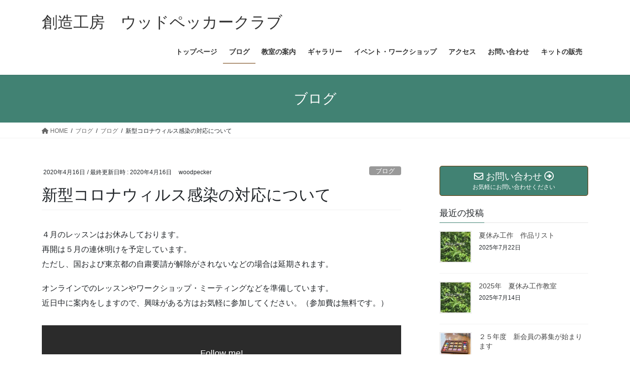

--- FILE ---
content_type: text/html; charset=UTF-8
request_url: http://woodpecker-club.com/%E6%96%B0%E5%9E%8B%E3%82%B3%E3%83%AD%E3%83%8A%E3%82%A6%E3%82%A3%E3%83%AB%E3%82%B9%E6%84%9F%E6%9F%93%E3%81%AE%E5%AF%BE%E5%BF%9C%E3%81%AB%E3%81%A4%E3%81%84%E3%81%A6/
body_size: 15745
content:
<!DOCTYPE html>
<html lang="ja">
<head>
<meta charset="utf-8">
<meta http-equiv="X-UA-Compatible" content="IE=edge">
<meta name="viewport" content="width=device-width, initial-scale=1">

<title>新型コロナウィルス感染の対応について | 創造工房　ウッドペッカークラブ</title>
<meta name='robots' content='max-image-preview:large' />
<link rel='dns-prefetch' href='//secure.gravatar.com' />
<link rel='dns-prefetch' href='//v0.wordpress.com' />
<link rel='dns-prefetch' href='//i0.wp.com' />
<link rel="alternate" type="application/rss+xml" title="創造工房　ウッドペッカークラブ &raquo; フィード" href="http://woodpecker-club.com/feed/" />
<link rel="alternate" type="application/rss+xml" title="創造工房　ウッドペッカークラブ &raquo; コメントフィード" href="http://woodpecker-club.com/comments/feed/" />
<link rel="alternate" type="application/rss+xml" title="創造工房　ウッドペッカークラブ &raquo; 新型コロナウィルス感染の対応について のコメントのフィード" href="http://woodpecker-club.com/%e6%96%b0%e5%9e%8b%e3%82%b3%e3%83%ad%e3%83%8a%e3%82%a6%e3%82%a3%e3%83%ab%e3%82%b9%e6%84%9f%e6%9f%93%e3%81%ae%e5%af%be%e5%bf%9c%e3%81%ab%e3%81%a4%e3%81%84%e3%81%a6/feed/" />
<link rel="alternate" title="oEmbed (JSON)" type="application/json+oembed" href="http://woodpecker-club.com/wp-json/oembed/1.0/embed?url=http%3A%2F%2Fwoodpecker-club.com%2F%25e6%2596%25b0%25e5%259e%258b%25e3%2582%25b3%25e3%2583%25ad%25e3%2583%258a%25e3%2582%25a6%25e3%2582%25a3%25e3%2583%25ab%25e3%2582%25b9%25e6%2584%259f%25e6%259f%2593%25e3%2581%25ae%25e5%25af%25be%25e5%25bf%259c%25e3%2581%25ab%25e3%2581%25a4%25e3%2581%2584%25e3%2581%25a6%2F" />
<link rel="alternate" title="oEmbed (XML)" type="text/xml+oembed" href="http://woodpecker-club.com/wp-json/oembed/1.0/embed?url=http%3A%2F%2Fwoodpecker-club.com%2F%25e6%2596%25b0%25e5%259e%258b%25e3%2582%25b3%25e3%2583%25ad%25e3%2583%258a%25e3%2582%25a6%25e3%2582%25a3%25e3%2583%25ab%25e3%2582%25b9%25e6%2584%259f%25e6%259f%2593%25e3%2581%25ae%25e5%25af%25be%25e5%25bf%259c%25e3%2581%25ab%25e3%2581%25a4%25e3%2581%2584%25e3%2581%25a6%2F&#038;format=xml" />
<meta name="description" content="４月のレッスンはお休みしております。再開は５月の連休明けを予定しています。ただし、国および東京都の自粛要請が解除がされないなどの場合は延期されます。オンラインでのレッスンやワークショップ・ミーティングなどを準備しています。近日中に案内をしますので、興味がある方はお気軽に参加してください。（参加費は無料です。）" /><style id='wp-img-auto-sizes-contain-inline-css' type='text/css'>
img:is([sizes=auto i],[sizes^="auto," i]){contain-intrinsic-size:3000px 1500px}
/*# sourceURL=wp-img-auto-sizes-contain-inline-css */
</style>
<link rel='stylesheet' id='vkExUnit_common_style-css' href='http://woodpecker-club.com/wp-content/plugins/vk-all-in-one-expansion-unit/assets/css/vkExUnit_style.css?ver=9.84.1.0' type='text/css' media='all' />
<style id='vkExUnit_common_style-inline-css' type='text/css'>
:root {--ver_page_top_button_url:url(http://woodpecker-club.com/wp-content/plugins/vk-all-in-one-expansion-unit/assets/images/to-top-btn-icon.svg);}@font-face {font-weight: normal;font-style: normal;font-family: "vk_sns";src: url("http://woodpecker-club.com/wp-content/plugins/vk-all-in-one-expansion-unit/inc/sns/icons/fonts/vk_sns.eot?-bq20cj");src: url("http://woodpecker-club.com/wp-content/plugins/vk-all-in-one-expansion-unit/inc/sns/icons/fonts/vk_sns.eot?#iefix-bq20cj") format("embedded-opentype"),url("http://woodpecker-club.com/wp-content/plugins/vk-all-in-one-expansion-unit/inc/sns/icons/fonts/vk_sns.woff?-bq20cj") format("woff"),url("http://woodpecker-club.com/wp-content/plugins/vk-all-in-one-expansion-unit/inc/sns/icons/fonts/vk_sns.ttf?-bq20cj") format("truetype"),url("http://woodpecker-club.com/wp-content/plugins/vk-all-in-one-expansion-unit/inc/sns/icons/fonts/vk_sns.svg?-bq20cj#vk_sns") format("svg");}
/*# sourceURL=vkExUnit_common_style-inline-css */
</style>
<style id='wp-emoji-styles-inline-css' type='text/css'>

	img.wp-smiley, img.emoji {
		display: inline !important;
		border: none !important;
		box-shadow: none !important;
		height: 1em !important;
		width: 1em !important;
		margin: 0 0.07em !important;
		vertical-align: -0.1em !important;
		background: none !important;
		padding: 0 !important;
	}
/*# sourceURL=wp-emoji-styles-inline-css */
</style>
<style id='wp-block-library-inline-css' type='text/css'>
:root{--wp-block-synced-color:#7a00df;--wp-block-synced-color--rgb:122,0,223;--wp-bound-block-color:var(--wp-block-synced-color);--wp-editor-canvas-background:#ddd;--wp-admin-theme-color:#007cba;--wp-admin-theme-color--rgb:0,124,186;--wp-admin-theme-color-darker-10:#006ba1;--wp-admin-theme-color-darker-10--rgb:0,107,160.5;--wp-admin-theme-color-darker-20:#005a87;--wp-admin-theme-color-darker-20--rgb:0,90,135;--wp-admin-border-width-focus:2px}@media (min-resolution:192dpi){:root{--wp-admin-border-width-focus:1.5px}}.wp-element-button{cursor:pointer}:root .has-very-light-gray-background-color{background-color:#eee}:root .has-very-dark-gray-background-color{background-color:#313131}:root .has-very-light-gray-color{color:#eee}:root .has-very-dark-gray-color{color:#313131}:root .has-vivid-green-cyan-to-vivid-cyan-blue-gradient-background{background:linear-gradient(135deg,#00d084,#0693e3)}:root .has-purple-crush-gradient-background{background:linear-gradient(135deg,#34e2e4,#4721fb 50%,#ab1dfe)}:root .has-hazy-dawn-gradient-background{background:linear-gradient(135deg,#faaca8,#dad0ec)}:root .has-subdued-olive-gradient-background{background:linear-gradient(135deg,#fafae1,#67a671)}:root .has-atomic-cream-gradient-background{background:linear-gradient(135deg,#fdd79a,#004a59)}:root .has-nightshade-gradient-background{background:linear-gradient(135deg,#330968,#31cdcf)}:root .has-midnight-gradient-background{background:linear-gradient(135deg,#020381,#2874fc)}:root{--wp--preset--font-size--normal:16px;--wp--preset--font-size--huge:42px}.has-regular-font-size{font-size:1em}.has-larger-font-size{font-size:2.625em}.has-normal-font-size{font-size:var(--wp--preset--font-size--normal)}.has-huge-font-size{font-size:var(--wp--preset--font-size--huge)}.has-text-align-center{text-align:center}.has-text-align-left{text-align:left}.has-text-align-right{text-align:right}.has-fit-text{white-space:nowrap!important}#end-resizable-editor-section{display:none}.aligncenter{clear:both}.items-justified-left{justify-content:flex-start}.items-justified-center{justify-content:center}.items-justified-right{justify-content:flex-end}.items-justified-space-between{justify-content:space-between}.screen-reader-text{border:0;clip-path:inset(50%);height:1px;margin:-1px;overflow:hidden;padding:0;position:absolute;width:1px;word-wrap:normal!important}.screen-reader-text:focus{background-color:#ddd;clip-path:none;color:#444;display:block;font-size:1em;height:auto;left:5px;line-height:normal;padding:15px 23px 14px;text-decoration:none;top:5px;width:auto;z-index:100000}html :where(.has-border-color){border-style:solid}html :where([style*=border-top-color]){border-top-style:solid}html :where([style*=border-right-color]){border-right-style:solid}html :where([style*=border-bottom-color]){border-bottom-style:solid}html :where([style*=border-left-color]){border-left-style:solid}html :where([style*=border-width]){border-style:solid}html :where([style*=border-top-width]){border-top-style:solid}html :where([style*=border-right-width]){border-right-style:solid}html :where([style*=border-bottom-width]){border-bottom-style:solid}html :where([style*=border-left-width]){border-left-style:solid}html :where(img[class*=wp-image-]){height:auto;max-width:100%}:where(figure){margin:0 0 1em}html :where(.is-position-sticky){--wp-admin--admin-bar--position-offset:var(--wp-admin--admin-bar--height,0px)}@media screen and (max-width:600px){html :where(.is-position-sticky){--wp-admin--admin-bar--position-offset:0px}}
.has-text-align-justify{text-align:justify;}

/*# sourceURL=wp-block-library-inline-css */
</style><style id='global-styles-inline-css' type='text/css'>
:root{--wp--preset--aspect-ratio--square: 1;--wp--preset--aspect-ratio--4-3: 4/3;--wp--preset--aspect-ratio--3-4: 3/4;--wp--preset--aspect-ratio--3-2: 3/2;--wp--preset--aspect-ratio--2-3: 2/3;--wp--preset--aspect-ratio--16-9: 16/9;--wp--preset--aspect-ratio--9-16: 9/16;--wp--preset--color--black: #000000;--wp--preset--color--cyan-bluish-gray: #abb8c3;--wp--preset--color--white: #ffffff;--wp--preset--color--pale-pink: #f78da7;--wp--preset--color--vivid-red: #cf2e2e;--wp--preset--color--luminous-vivid-orange: #ff6900;--wp--preset--color--luminous-vivid-amber: #fcb900;--wp--preset--color--light-green-cyan: #7bdcb5;--wp--preset--color--vivid-green-cyan: #00d084;--wp--preset--color--pale-cyan-blue: #8ed1fc;--wp--preset--color--vivid-cyan-blue: #0693e3;--wp--preset--color--vivid-purple: #9b51e0;--wp--preset--gradient--vivid-cyan-blue-to-vivid-purple: linear-gradient(135deg,rgb(6,147,227) 0%,rgb(155,81,224) 100%);--wp--preset--gradient--light-green-cyan-to-vivid-green-cyan: linear-gradient(135deg,rgb(122,220,180) 0%,rgb(0,208,130) 100%);--wp--preset--gradient--luminous-vivid-amber-to-luminous-vivid-orange: linear-gradient(135deg,rgb(252,185,0) 0%,rgb(255,105,0) 100%);--wp--preset--gradient--luminous-vivid-orange-to-vivid-red: linear-gradient(135deg,rgb(255,105,0) 0%,rgb(207,46,46) 100%);--wp--preset--gradient--very-light-gray-to-cyan-bluish-gray: linear-gradient(135deg,rgb(238,238,238) 0%,rgb(169,184,195) 100%);--wp--preset--gradient--cool-to-warm-spectrum: linear-gradient(135deg,rgb(74,234,220) 0%,rgb(151,120,209) 20%,rgb(207,42,186) 40%,rgb(238,44,130) 60%,rgb(251,105,98) 80%,rgb(254,248,76) 100%);--wp--preset--gradient--blush-light-purple: linear-gradient(135deg,rgb(255,206,236) 0%,rgb(152,150,240) 100%);--wp--preset--gradient--blush-bordeaux: linear-gradient(135deg,rgb(254,205,165) 0%,rgb(254,45,45) 50%,rgb(107,0,62) 100%);--wp--preset--gradient--luminous-dusk: linear-gradient(135deg,rgb(255,203,112) 0%,rgb(199,81,192) 50%,rgb(65,88,208) 100%);--wp--preset--gradient--pale-ocean: linear-gradient(135deg,rgb(255,245,203) 0%,rgb(182,227,212) 50%,rgb(51,167,181) 100%);--wp--preset--gradient--electric-grass: linear-gradient(135deg,rgb(202,248,128) 0%,rgb(113,206,126) 100%);--wp--preset--gradient--midnight: linear-gradient(135deg,rgb(2,3,129) 0%,rgb(40,116,252) 100%);--wp--preset--font-size--small: 13px;--wp--preset--font-size--medium: 20px;--wp--preset--font-size--large: 36px;--wp--preset--font-size--x-large: 42px;--wp--preset--spacing--20: 0.44rem;--wp--preset--spacing--30: 0.67rem;--wp--preset--spacing--40: 1rem;--wp--preset--spacing--50: 1.5rem;--wp--preset--spacing--60: 2.25rem;--wp--preset--spacing--70: 3.38rem;--wp--preset--spacing--80: 5.06rem;--wp--preset--shadow--natural: 6px 6px 9px rgba(0, 0, 0, 0.2);--wp--preset--shadow--deep: 12px 12px 50px rgba(0, 0, 0, 0.4);--wp--preset--shadow--sharp: 6px 6px 0px rgba(0, 0, 0, 0.2);--wp--preset--shadow--outlined: 6px 6px 0px -3px rgb(255, 255, 255), 6px 6px rgb(0, 0, 0);--wp--preset--shadow--crisp: 6px 6px 0px rgb(0, 0, 0);}:where(.is-layout-flex){gap: 0.5em;}:where(.is-layout-grid){gap: 0.5em;}body .is-layout-flex{display: flex;}.is-layout-flex{flex-wrap: wrap;align-items: center;}.is-layout-flex > :is(*, div){margin: 0;}body .is-layout-grid{display: grid;}.is-layout-grid > :is(*, div){margin: 0;}:where(.wp-block-columns.is-layout-flex){gap: 2em;}:where(.wp-block-columns.is-layout-grid){gap: 2em;}:where(.wp-block-post-template.is-layout-flex){gap: 1.25em;}:where(.wp-block-post-template.is-layout-grid){gap: 1.25em;}.has-black-color{color: var(--wp--preset--color--black) !important;}.has-cyan-bluish-gray-color{color: var(--wp--preset--color--cyan-bluish-gray) !important;}.has-white-color{color: var(--wp--preset--color--white) !important;}.has-pale-pink-color{color: var(--wp--preset--color--pale-pink) !important;}.has-vivid-red-color{color: var(--wp--preset--color--vivid-red) !important;}.has-luminous-vivid-orange-color{color: var(--wp--preset--color--luminous-vivid-orange) !important;}.has-luminous-vivid-amber-color{color: var(--wp--preset--color--luminous-vivid-amber) !important;}.has-light-green-cyan-color{color: var(--wp--preset--color--light-green-cyan) !important;}.has-vivid-green-cyan-color{color: var(--wp--preset--color--vivid-green-cyan) !important;}.has-pale-cyan-blue-color{color: var(--wp--preset--color--pale-cyan-blue) !important;}.has-vivid-cyan-blue-color{color: var(--wp--preset--color--vivid-cyan-blue) !important;}.has-vivid-purple-color{color: var(--wp--preset--color--vivid-purple) !important;}.has-black-background-color{background-color: var(--wp--preset--color--black) !important;}.has-cyan-bluish-gray-background-color{background-color: var(--wp--preset--color--cyan-bluish-gray) !important;}.has-white-background-color{background-color: var(--wp--preset--color--white) !important;}.has-pale-pink-background-color{background-color: var(--wp--preset--color--pale-pink) !important;}.has-vivid-red-background-color{background-color: var(--wp--preset--color--vivid-red) !important;}.has-luminous-vivid-orange-background-color{background-color: var(--wp--preset--color--luminous-vivid-orange) !important;}.has-luminous-vivid-amber-background-color{background-color: var(--wp--preset--color--luminous-vivid-amber) !important;}.has-light-green-cyan-background-color{background-color: var(--wp--preset--color--light-green-cyan) !important;}.has-vivid-green-cyan-background-color{background-color: var(--wp--preset--color--vivid-green-cyan) !important;}.has-pale-cyan-blue-background-color{background-color: var(--wp--preset--color--pale-cyan-blue) !important;}.has-vivid-cyan-blue-background-color{background-color: var(--wp--preset--color--vivid-cyan-blue) !important;}.has-vivid-purple-background-color{background-color: var(--wp--preset--color--vivid-purple) !important;}.has-black-border-color{border-color: var(--wp--preset--color--black) !important;}.has-cyan-bluish-gray-border-color{border-color: var(--wp--preset--color--cyan-bluish-gray) !important;}.has-white-border-color{border-color: var(--wp--preset--color--white) !important;}.has-pale-pink-border-color{border-color: var(--wp--preset--color--pale-pink) !important;}.has-vivid-red-border-color{border-color: var(--wp--preset--color--vivid-red) !important;}.has-luminous-vivid-orange-border-color{border-color: var(--wp--preset--color--luminous-vivid-orange) !important;}.has-luminous-vivid-amber-border-color{border-color: var(--wp--preset--color--luminous-vivid-amber) !important;}.has-light-green-cyan-border-color{border-color: var(--wp--preset--color--light-green-cyan) !important;}.has-vivid-green-cyan-border-color{border-color: var(--wp--preset--color--vivid-green-cyan) !important;}.has-pale-cyan-blue-border-color{border-color: var(--wp--preset--color--pale-cyan-blue) !important;}.has-vivid-cyan-blue-border-color{border-color: var(--wp--preset--color--vivid-cyan-blue) !important;}.has-vivid-purple-border-color{border-color: var(--wp--preset--color--vivid-purple) !important;}.has-vivid-cyan-blue-to-vivid-purple-gradient-background{background: var(--wp--preset--gradient--vivid-cyan-blue-to-vivid-purple) !important;}.has-light-green-cyan-to-vivid-green-cyan-gradient-background{background: var(--wp--preset--gradient--light-green-cyan-to-vivid-green-cyan) !important;}.has-luminous-vivid-amber-to-luminous-vivid-orange-gradient-background{background: var(--wp--preset--gradient--luminous-vivid-amber-to-luminous-vivid-orange) !important;}.has-luminous-vivid-orange-to-vivid-red-gradient-background{background: var(--wp--preset--gradient--luminous-vivid-orange-to-vivid-red) !important;}.has-very-light-gray-to-cyan-bluish-gray-gradient-background{background: var(--wp--preset--gradient--very-light-gray-to-cyan-bluish-gray) !important;}.has-cool-to-warm-spectrum-gradient-background{background: var(--wp--preset--gradient--cool-to-warm-spectrum) !important;}.has-blush-light-purple-gradient-background{background: var(--wp--preset--gradient--blush-light-purple) !important;}.has-blush-bordeaux-gradient-background{background: var(--wp--preset--gradient--blush-bordeaux) !important;}.has-luminous-dusk-gradient-background{background: var(--wp--preset--gradient--luminous-dusk) !important;}.has-pale-ocean-gradient-background{background: var(--wp--preset--gradient--pale-ocean) !important;}.has-electric-grass-gradient-background{background: var(--wp--preset--gradient--electric-grass) !important;}.has-midnight-gradient-background{background: var(--wp--preset--gradient--midnight) !important;}.has-small-font-size{font-size: var(--wp--preset--font-size--small) !important;}.has-medium-font-size{font-size: var(--wp--preset--font-size--medium) !important;}.has-large-font-size{font-size: var(--wp--preset--font-size--large) !important;}.has-x-large-font-size{font-size: var(--wp--preset--font-size--x-large) !important;}
/*# sourceURL=global-styles-inline-css */
</style>

<style id='classic-theme-styles-inline-css' type='text/css'>
/*! This file is auto-generated */
.wp-block-button__link{color:#fff;background-color:#32373c;border-radius:9999px;box-shadow:none;text-decoration:none;padding:calc(.667em + 2px) calc(1.333em + 2px);font-size:1.125em}.wp-block-file__button{background:#32373c;color:#fff;text-decoration:none}
/*# sourceURL=/wp-includes/css/classic-themes.min.css */
</style>
<link rel='stylesheet' id='contact-form-7-css' href='http://woodpecker-club.com/wp-content/plugins/contact-form-7/includes/css/styles.css?ver=5.6.4' type='text/css' media='all' />
<link rel='stylesheet' id='veu-cta-css' href='http://woodpecker-club.com/wp-content/plugins/vk-all-in-one-expansion-unit/inc/call-to-action/package/css/style.css?ver=9.84.1.0' type='text/css' media='all' />
<link rel='stylesheet' id='bootstrap-4-style-css' href='http://woodpecker-club.com/wp-content/themes/lightning/_g2/library/bootstrap-4/css/bootstrap.min.css?ver=4.5.0' type='text/css' media='all' />
<link rel='stylesheet' id='lightning-common-style-css' href='http://woodpecker-club.com/wp-content/themes/lightning/_g2/assets/css/common.css?ver=14.20.3' type='text/css' media='all' />
<style id='lightning-common-style-inline-css' type='text/css'>
/* vk-mobile-nav */:root {--vk-mobile-nav-menu-btn-bg-src: url("http://woodpecker-club.com/wp-content/themes/lightning/_g2/inc/vk-mobile-nav/package//images/vk-menu-btn-black.svg");--vk-mobile-nav-menu-btn-close-bg-src: url("http://woodpecker-club.com/wp-content/themes/lightning/_g2/inc/vk-mobile-nav/package//images/vk-menu-close-black.svg");--vk-menu-acc-icon-open-black-bg-src: url("http://woodpecker-club.com/wp-content/themes/lightning/_g2/inc/vk-mobile-nav/package//images/vk-menu-acc-icon-open-black.svg");--vk-menu-acc-icon-open-white-bg-src: url("http://woodpecker-club.com/wp-content/themes/lightning/_g2/inc/vk-mobile-nav/package//images/vk-menu-acc-icon-open-white.svg");--vk-menu-acc-icon-close-black-bg-src: url("http://woodpecker-club.com/wp-content/themes/lightning/_g2/inc/vk-mobile-nav/package//images/vk-menu-close-black.svg");--vk-menu-acc-icon-close-white-bg-src: url("http://woodpecker-club.com/wp-content/themes/lightning/_g2/inc/vk-mobile-nav/package//images/vk-menu-close-white.svg");}
/*# sourceURL=lightning-common-style-inline-css */
</style>
<link rel='stylesheet' id='lightning-design-style-css' href='http://woodpecker-club.com/wp-content/themes/lightning/_g2/design-skin/origin2/css/style.css?ver=14.20.3' type='text/css' media='all' />
<style id='lightning-design-style-inline-css' type='text/css'>
:root {--color-key:#418273;--color-key-dark:#683400;}
/* ltg common custom */:root {--vk-menu-acc-btn-border-color:#333;--vk-color-primary:#418273;--vk-color-primary-dark:#683400;--vk-color-primary-vivid:#478f7e;--color-key:#418273;--color-key-dark:#683400;}.veu_color_txt_key { color:#683400 ; }.veu_color_bg_key { background-color:#683400 ; }.veu_color_border_key { border-color:#683400 ; }.btn-default { border-color:#418273;color:#418273;}.btn-default:focus,.btn-default:hover { border-color:#418273;background-color: #418273; }.wp-block-search__button,.btn-primary { background-color:#418273;border-color:#683400; }.wp-block-search__button:focus,.wp-block-search__button:hover,.btn-primary:not(:disabled):not(.disabled):active,.btn-primary:focus,.btn-primary:hover { background-color:#683400;border-color:#418273; }.btn-outline-primary { color : #418273 ; border-color:#418273; }.btn-outline-primary:not(:disabled):not(.disabled):active,.btn-outline-primary:focus,.btn-outline-primary:hover { color : #fff; background-color:#418273;border-color:#683400; }a { color:#337ab7; }
.tagcloud a:before { font-family: "Font Awesome 5 Free";content: "\f02b";font-weight: bold; }
.media .media-body .media-heading a:hover { color:#418273; }@media (min-width: 768px){.gMenu > li:before,.gMenu > li.menu-item-has-children::after { border-bottom-color:#683400 }.gMenu li li { background-color:#683400 }.gMenu li li a:hover { background-color:#418273; }} /* @media (min-width: 768px) */.page-header { background-color:#418273; }h2,.mainSection-title { border-top-color:#418273; }h3:after,.subSection-title:after { border-bottom-color:#418273; }ul.page-numbers li span.page-numbers.current,.page-link dl .post-page-numbers.current { background-color:#418273; }.pager li > a { border-color:#418273;color:#418273;}.pager li > a:hover { background-color:#418273;color:#fff;}.siteFooter { border-top-color:#418273; }dt { border-left-color:#418273; }:root {--g_nav_main_acc_icon_open_url:url(http://woodpecker-club.com/wp-content/themes/lightning/_g2/inc/vk-mobile-nav/package/images/vk-menu-acc-icon-open-black.svg);--g_nav_main_acc_icon_close_url: url(http://woodpecker-club.com/wp-content/themes/lightning/_g2/inc/vk-mobile-nav/package/images/vk-menu-close-black.svg);--g_nav_sub_acc_icon_open_url: url(http://woodpecker-club.com/wp-content/themes/lightning/_g2/inc/vk-mobile-nav/package/images/vk-menu-acc-icon-open-white.svg);--g_nav_sub_acc_icon_close_url: url(http://woodpecker-club.com/wp-content/themes/lightning/_g2/inc/vk-mobile-nav/package/images/vk-menu-close-white.svg);}
/*# sourceURL=lightning-design-style-inline-css */
</style>
<link rel='stylesheet' id='lightning-theme-style-css' href='http://woodpecker-club.com/wp-content/themes/lightning/style.css?ver=14.20.3' type='text/css' media='all' />
<link rel='stylesheet' id='vk-font-awesome-css' href='http://woodpecker-club.com/wp-content/themes/lightning/vendor/vektor-inc/font-awesome-versions/src/versions/6/css/all.min.css?ver=6.1.0' type='text/css' media='all' />
<link rel='stylesheet' id='newpost-catch-css' href='http://woodpecker-club.com/wp-content/plugins/newpost-catch/style.css?ver=6.9' type='text/css' media='all' />
<link rel='stylesheet' id='social-logos-css' href='http://woodpecker-club.com/wp-content/plugins/jetpack/_inc/social-logos/social-logos.min.css?ver=11.5.3' type='text/css' media='all' />
<link rel='stylesheet' id='jetpack_css-css' href='http://woodpecker-club.com/wp-content/plugins/jetpack/css/jetpack.css?ver=11.5.3' type='text/css' media='all' />
<script type="text/javascript" id="jetpack_related-posts-js-extra">
/* <![CDATA[ */
var related_posts_js_options = {"post_heading":"h4"};
//# sourceURL=jetpack_related-posts-js-extra
/* ]]> */
</script>
<script type="text/javascript" src="http://woodpecker-club.com/wp-content/plugins/jetpack/_inc/build/related-posts/related-posts.min.js?ver=20211209" id="jetpack_related-posts-js"></script>
<script type="text/javascript" src="http://woodpecker-club.com/wp-includes/js/jquery/jquery.min.js?ver=3.7.1" id="jquery-core-js"></script>
<script type="text/javascript" src="http://woodpecker-club.com/wp-includes/js/jquery/jquery-migrate.min.js?ver=3.4.1" id="jquery-migrate-js"></script>
<link rel="https://api.w.org/" href="http://woodpecker-club.com/wp-json/" /><link rel="alternate" title="JSON" type="application/json" href="http://woodpecker-club.com/wp-json/wp/v2/posts/441" /><link rel="EditURI" type="application/rsd+xml" title="RSD" href="http://woodpecker-club.com/xmlrpc.php?rsd" />
<meta name="generator" content="WordPress 6.9" />
<link rel="canonical" href="http://woodpecker-club.com/%e6%96%b0%e5%9e%8b%e3%82%b3%e3%83%ad%e3%83%8a%e3%82%a6%e3%82%a3%e3%83%ab%e3%82%b9%e6%84%9f%e6%9f%93%e3%81%ae%e5%af%be%e5%bf%9c%e3%81%ab%e3%81%a4%e3%81%84%e3%81%a6/" />
<link rel='shortlink' href='https://wp.me/p7gj7D-77' />
	<style>img#wpstats{display:none}</style>
		<style id="lightning-color-custom-for-plugins" type="text/css">/* ltg theme common */.color_key_bg,.color_key_bg_hover:hover{background-color: #418273;}.color_key_txt,.color_key_txt_hover:hover{color: #418273;}.color_key_border,.color_key_border_hover:hover{border-color: #418273;}.color_key_dark_bg,.color_key_dark_bg_hover:hover{background-color: #683400;}.color_key_dark_txt,.color_key_dark_txt_hover:hover{color: #683400;}.color_key_dark_border,.color_key_dark_border_hover:hover{border-color: #683400;}</style><style type="text/css">.recentcomments a{display:inline !important;padding:0 !important;margin:0 !important;}</style>
<!-- Jetpack Open Graph Tags -->
<meta property="og:type" content="article" />
<meta property="og:title" content="新型コロナウィルス感染の対応について" />
<meta property="og:url" content="http://woodpecker-club.com/%e6%96%b0%e5%9e%8b%e3%82%b3%e3%83%ad%e3%83%8a%e3%82%a6%e3%82%a3%e3%83%ab%e3%82%b9%e6%84%9f%e6%9f%93%e3%81%ae%e5%af%be%e5%bf%9c%e3%81%ab%e3%81%a4%e3%81%84%e3%81%a6/" />
<meta property="og:description" content="４月のレッスンはお休みしております。 再開は５月の連休明けを予定しています。 ただし、国および東京都の自粛要請&hellip;" />
<meta property="article:published_time" content="2020-04-16T11:42:47+00:00" />
<meta property="article:modified_time" content="2020-04-16T11:42:47+00:00" />
<meta property="og:site_name" content="創造工房　ウッドペッカークラブ" />
<meta property="og:image" content="https://s0.wp.com/i/blank.jpg" />
<meta property="og:image:alt" content="" />
<meta property="og:locale" content="ja_JP" />
<meta name="twitter:text:title" content="新型コロナウィルス感染の対応について" />
<meta name="twitter:card" content="summary" />

<!-- End Jetpack Open Graph Tags -->
<!-- [ VK All in One Expansion Unit OGP ] -->
<meta property="og:site_name" content="創造工房　ウッドペッカークラブ" />
<meta property="og:url" content="http://woodpecker-club.com/%e6%96%b0%e5%9e%8b%e3%82%b3%e3%83%ad%e3%83%8a%e3%82%a6%e3%82%a3%e3%83%ab%e3%82%b9%e6%84%9f%e6%9f%93%e3%81%ae%e5%af%be%e5%bf%9c%e3%81%ab%e3%81%a4%e3%81%84%e3%81%a6/" />
<meta property="og:title" content="新型コロナウィルス感染の対応について | 創造工房　ウッドペッカークラブ" />
<meta property="og:description" content="４月のレッスンはお休みしております。再開は５月の連休明けを予定しています。ただし、国および東京都の自粛要請が解除がされないなどの場合は延期されます。オンラインでのレッスンやワークショップ・ミーティングなどを準備しています。近日中に案内をしますので、興味がある方はお気軽に参加してください。（参加費は無料です。）" />
<meta property="og:type" content="article" />
<!-- [ / VK All in One Expansion Unit OGP ] -->
<!-- [ VK All in One Expansion Unit twitter card ] -->
<meta name="twitter:card" content="summary_large_image">
<meta name="twitter:description" content="４月のレッスンはお休みしております。再開は５月の連休明けを予定しています。ただし、国および東京都の自粛要請が解除がされないなどの場合は延期されます。オンラインでのレッスンやワークショップ・ミーティングなどを準備しています。近日中に案内をしますので、興味がある方はお気軽に参加してください。（参加費は無料です。）">
<meta name="twitter:title" content="新型コロナウィルス感染の対応について | 創造工房　ウッドペッカークラブ">
<meta name="twitter:url" content="http://woodpecker-club.com/%e6%96%b0%e5%9e%8b%e3%82%b3%e3%83%ad%e3%83%8a%e3%82%a6%e3%82%a3%e3%83%ab%e3%82%b9%e6%84%9f%e6%9f%93%e3%81%ae%e5%af%be%e5%bf%9c%e3%81%ab%e3%81%a4%e3%81%84%e3%81%a6/">
	<meta name="twitter:domain" content="woodpecker-club.com">
	<!-- [ / VK All in One Expansion Unit twitter card ] -->
	<!-- [ VK All in One Expansion Unit Article Structure Data ] --><script type="application/ld+json">{"@context":"https://schema.org/","@type":"Article","headline":"新型コロナウィルス感染の対応について","image":"","datePublished":"2020-04-16T20:42:47+09:00","dateModified":"2020-04-16T20:42:47+09:00","author":{"@type":"","name":"woodpecker","url":"http://woodpecker-club.com/","sameAs":""}}</script><!-- [ / VK All in One Expansion Unit Article Structure Data ] -->
</head>
<body class="wp-singular post-template-default single single-post postid-441 single-format-standard wp-theme-lightning post-name-%e6%96%b0%e5%9e%8b%e3%82%b3%e3%83%ad%e3%83%8a%e3%82%a6%e3%82%a3%e3%83%ab%e3%82%b9%e6%84%9f%e6%9f%93%e3%81%ae%e5%af%be%e5%bf%9c%e3%81%ab%e3%81%a4%e3%81%84%e3%81%a6 post-type-post sidebar-fix sidebar-fix-priority-top bootstrap4 device-pc fa_v6_css">
<a class="skip-link screen-reader-text" href="#main">コンテンツへスキップ</a>
<a class="skip-link screen-reader-text" href="#vk-mobile-nav">ナビゲーションに移動</a>
<header class="siteHeader">
		<div class="container siteHeadContainer">
		<div class="navbar-header">
						<p class="navbar-brand siteHeader_logo">
			<a href="http://woodpecker-club.com/">
				<span>創造工房　ウッドペッカークラブ</span>
			</a>
			</p>
					</div>

					<div id="gMenu_outer" class="gMenu_outer">
				<nav class="menu-%e3%81%b8%e3%83%80%e3%83%bcnavi-container"><ul id="menu-%e3%81%b8%e3%83%80%e3%83%bcnavi" class="menu gMenu vk-menu-acc"><li id="menu-item-63" class="menu-item menu-item-type-post_type menu-item-object-page menu-item-home"><a href="http://woodpecker-club.com/"><strong class="gMenu_name">トップページ</strong></a></li>
<li id="menu-item-64" class="menu-item menu-item-type-post_type menu-item-object-page current_page_parent current-menu-ancestor"><a href="http://woodpecker-club.com/%e3%83%88%e3%83%83%e3%83%97%e3%83%9a%e3%83%bc%e3%82%b8/blog/"><strong class="gMenu_name">ブログ</strong></a></li>
<li id="menu-item-66" class="menu-item menu-item-type-post_type menu-item-object-page"><a href="http://woodpecker-club.com/%e3%83%88%e3%83%83%e3%83%97%e3%83%9a%e3%83%bc%e3%82%b8/guide/"><strong class="gMenu_name">教室の案内</strong></a></li>
<li id="menu-item-142" class="menu-item menu-item-type-post_type menu-item-object-page"><a href="http://woodpecker-club.com/gallery/"><strong class="gMenu_name">ギャラリー</strong></a></li>
<li id="menu-item-67" class="menu-item menu-item-type-post_type menu-item-object-page"><a href="http://woodpecker-club.com/%e3%83%88%e3%83%83%e3%83%97%e3%83%9a%e3%83%bc%e3%82%b8/event-workshop/"><strong class="gMenu_name">イベント・ワークショップ</strong></a></li>
<li id="menu-item-68" class="menu-item menu-item-type-post_type menu-item-object-page"><a href="http://woodpecker-club.com/%e3%83%88%e3%83%83%e3%83%97%e3%83%9a%e3%83%bc%e3%82%b8/access/"><strong class="gMenu_name">アクセス</strong></a></li>
<li id="menu-item-69" class="menu-item menu-item-type-post_type menu-item-object-page"><a href="http://woodpecker-club.com/%e3%83%88%e3%83%83%e3%83%97%e3%83%9a%e3%83%bc%e3%82%b8/contact/"><strong class="gMenu_name">お問い合わせ</strong></a></li>
<li id="menu-item-65" class="menu-item menu-item-type-post_type menu-item-object-page"><a href="http://woodpecker-club.com/%e3%83%88%e3%83%83%e3%83%97%e3%83%9a%e3%83%bc%e3%82%b8/sale/"><strong class="gMenu_name">キットの販売</strong></a></li>
</ul></nav>			</div>
			</div>
	</header>

<div class="section page-header"><div class="container"><div class="row"><div class="col-md-12">
<div class="page-header_pageTitle">
ブログ</div>
</div></div></div></div><!-- [ /.page-header ] -->


<!-- [ .breadSection ] --><div class="section breadSection"><div class="container"><div class="row"><ol class="breadcrumb" itemscope itemtype="https://schema.org/BreadcrumbList"><li id="panHome" itemprop="itemListElement" itemscope itemtype="http://schema.org/ListItem"><a itemprop="item" href="http://woodpecker-club.com/"><span itemprop="name"><i class="fa fa-home"></i> HOME</span></a><meta itemprop="position" content="1" /></li><li itemprop="itemListElement" itemscope itemtype="http://schema.org/ListItem"><a itemprop="item" href="http://woodpecker-club.com/%e3%83%88%e3%83%83%e3%83%97%e3%83%9a%e3%83%bc%e3%82%b8/blog/"><span itemprop="name">ブログ</span></a><meta itemprop="position" content="2" /></li><li itemprop="itemListElement" itemscope itemtype="http://schema.org/ListItem"><a itemprop="item" href="http://woodpecker-club.com/category/%e3%83%96%e3%83%ad%e3%82%b0/"><span itemprop="name">ブログ</span></a><meta itemprop="position" content="3" /></li><li><span>新型コロナウィルス感染の対応について</span><meta itemprop="position" content="4" /></li></ol></div></div></div><!-- [ /.breadSection ] -->

<div class="section siteContent">
<div class="container">
<div class="row">

	<div class="col mainSection mainSection-col-two baseSection vk_posts-mainSection" id="main" role="main">
				<article id="post-441" class="entry entry-full post-441 post type-post status-publish format-standard hentry category-8 category-news">

	
	
		<header class="entry-header">
			<div class="entry-meta">


<span class="published entry-meta_items">2020年4月16日</span>

<span class="entry-meta_items entry-meta_updated">/ 最終更新日時 : <span class="updated">2020年4月16日</span></span>


	
	<span class="vcard author entry-meta_items entry-meta_items_author"><span class="fn">woodpecker</span></span>



<span class="entry-meta_items entry-meta_items_term"><a href="http://woodpecker-club.com/category/%e3%83%96%e3%83%ad%e3%82%b0/" class="btn btn-xs btn-primary entry-meta_items_term_button" style="background-color:#999999;border:none;">ブログ</a></span>
</div>
				<h1 class="entry-title">
											新型コロナウィルス感染の対応について									</h1>
		</header>

	
	
	<div class="entry-body">
				<p>４月のレッスンはお休みしております。<br />
再開は５月の連休明けを予定しています。<br />
ただし、国および東京都の自粛要請が解除がされないなどの場合は延期されます。</p>
<p>
オンラインでのレッスンやワークショップ・ミーティングなどを準備しています。<br />
近日中に案内をしますので、興味がある方はお気軽に参加してください。（参加費は無料です。）</p>
<div class="veu_followSet">
	<div class="followSet_body">
	<p class="followSet_title">Follow me!</p>
<div class="follow_feedly"><a href="https://feedly.com/i/subscription/feed/http://woodpecker-club.com/feed/" target="blank"><img decoding="async" id="feedlyFollow" src="https://i0.wp.com/s3.feedly.com/img/follows/feedly-follow-rectangle-volume-small_2x.png?resize=66%2C20&#038;ssl=1" alt="follow us in feedly" width="66" height="20"  data-recalc-dims="1"></a></div>
</div><!-- [ /.followSet_body ] --></div>
<div class="sharedaddy sd-sharing-enabled"><div class="robots-nocontent sd-block sd-social sd-social-icon sd-sharing"><h3 class="sd-title">共有:</h3><div class="sd-content"><ul><li class="share-twitter"><a rel="nofollow noopener noreferrer" data-shared="sharing-twitter-441" class="share-twitter sd-button share-icon no-text" href="http://woodpecker-club.com/%e6%96%b0%e5%9e%8b%e3%82%b3%e3%83%ad%e3%83%8a%e3%82%a6%e3%82%a3%e3%83%ab%e3%82%b9%e6%84%9f%e6%9f%93%e3%81%ae%e5%af%be%e5%bf%9c%e3%81%ab%e3%81%a4%e3%81%84%e3%81%a6/?share=twitter" target="_blank" title="クリックして Twitter で共有" ><span></span><span class="sharing-screen-reader-text">クリックして Twitter で共有 (新しいウィンドウで開きます)</span></a></li><li class="share-facebook"><a rel="nofollow noopener noreferrer" data-shared="sharing-facebook-441" class="share-facebook sd-button share-icon no-text" href="http://woodpecker-club.com/%e6%96%b0%e5%9e%8b%e3%82%b3%e3%83%ad%e3%83%8a%e3%82%a6%e3%82%a3%e3%83%ab%e3%82%b9%e6%84%9f%e6%9f%93%e3%81%ae%e5%af%be%e5%bf%9c%e3%81%ab%e3%81%a4%e3%81%84%e3%81%a6/?share=facebook" target="_blank" title="Facebook で共有するにはクリックしてください" ><span></span><span class="sharing-screen-reader-text">Facebook で共有するにはクリックしてください (新しいウィンドウで開きます)</span></a></li><li class="share-end"></li></ul></div></div></div>
<div id='jp-relatedposts' class='jp-relatedposts' >
	<h3 class="jp-relatedposts-headline"><em>関連</em></h3>
</div><div class="veu_socialSet veu_socialSet-position-after veu_contentAddSection"><script>window.twttr=(function(d,s,id){var js,fjs=d.getElementsByTagName(s)[0],t=window.twttr||{};if(d.getElementById(id))return t;js=d.createElement(s);js.id=id;js.src="https://platform.twitter.com/widgets.js";fjs.parentNode.insertBefore(js,fjs);t._e=[];t.ready=function(f){t._e.push(f);};return t;}(document,"script","twitter-wjs"));</script><ul><li class="sb_facebook sb_icon"><a class="sb_icon_inner" href="//www.facebook.com/sharer.php?src=bm&u=http%3A%2F%2Fwoodpecker-club.com%2F%25e6%2596%25b0%25e5%259e%258b%25e3%2582%25b3%25e3%2583%25ad%25e3%2583%258a%25e3%2582%25a6%25e3%2582%25a3%25e3%2583%25ab%25e3%2582%25b9%25e6%2584%259f%25e6%259f%2593%25e3%2581%25ae%25e5%25af%25be%25e5%25bf%259c%25e3%2581%25ab%25e3%2581%25a4%25e3%2581%2584%25e3%2581%25a6%2F&amp;t=%E6%96%B0%E5%9E%8B%E3%82%B3%E3%83%AD%E3%83%8A%E3%82%A6%E3%82%A3%E3%83%AB%E3%82%B9%E6%84%9F%E6%9F%93%E3%81%AE%E5%AF%BE%E5%BF%9C%E3%81%AB%E3%81%A4%E3%81%84%E3%81%A6%20%7C%20%E5%89%B5%E9%80%A0%E5%B7%A5%E6%88%BF%E3%80%80%E3%82%A6%E3%83%83%E3%83%89%E3%83%9A%E3%83%83%E3%82%AB%E3%83%BC%E3%82%AF%E3%83%A9%E3%83%96" target="_blank" onclick="window.open(this.href,'FBwindow','width=650,height=450,menubar=no,toolbar=no,scrollbars=yes');return false;"><span class="vk_icon_w_r_sns_fb icon_sns"></span><span class="sns_txt">Facebook</span><span class="veu_count_sns_fb"></span></a></li><li class="sb_twitter sb_icon"><a class="sb_icon_inner" href="//twitter.com/intent/tweet?url=http%3A%2F%2Fwoodpecker-club.com%2F%25e6%2596%25b0%25e5%259e%258b%25e3%2582%25b3%25e3%2583%25ad%25e3%2583%258a%25e3%2582%25a6%25e3%2582%25a3%25e3%2583%25ab%25e3%2582%25b9%25e6%2584%259f%25e6%259f%2593%25e3%2581%25ae%25e5%25af%25be%25e5%25bf%259c%25e3%2581%25ab%25e3%2581%25a4%25e3%2581%2584%25e3%2581%25a6%2F&amp;text=%E6%96%B0%E5%9E%8B%E3%82%B3%E3%83%AD%E3%83%8A%E3%82%A6%E3%82%A3%E3%83%AB%E3%82%B9%E6%84%9F%E6%9F%93%E3%81%AE%E5%AF%BE%E5%BF%9C%E3%81%AB%E3%81%A4%E3%81%84%E3%81%A6%20%7C%20%E5%89%B5%E9%80%A0%E5%B7%A5%E6%88%BF%E3%80%80%E3%82%A6%E3%83%83%E3%83%89%E3%83%9A%E3%83%83%E3%82%AB%E3%83%BC%E3%82%AF%E3%83%A9%E3%83%96" target="_blank" ><span class="vk_icon_w_r_sns_twitter icon_sns"></span><span class="sns_txt">twitter</span></a></li><li class="sb_hatena sb_icon"><a class="sb_icon_inner" href="//b.hatena.ne.jp/add?mode=confirm&url=http%3A%2F%2Fwoodpecker-club.com%2F%25e6%2596%25b0%25e5%259e%258b%25e3%2582%25b3%25e3%2583%25ad%25e3%2583%258a%25e3%2582%25a6%25e3%2582%25a3%25e3%2583%25ab%25e3%2582%25b9%25e6%2584%259f%25e6%259f%2593%25e3%2581%25ae%25e5%25af%25be%25e5%25bf%259c%25e3%2581%25ab%25e3%2581%25a4%25e3%2581%2584%25e3%2581%25a6%2F&amp;title=%E6%96%B0%E5%9E%8B%E3%82%B3%E3%83%AD%E3%83%8A%E3%82%A6%E3%82%A3%E3%83%AB%E3%82%B9%E6%84%9F%E6%9F%93%E3%81%AE%E5%AF%BE%E5%BF%9C%E3%81%AB%E3%81%A4%E3%81%84%E3%81%A6%20%7C%20%E5%89%B5%E9%80%A0%E5%B7%A5%E6%88%BF%E3%80%80%E3%82%A6%E3%83%83%E3%83%89%E3%83%9A%E3%83%83%E3%82%AB%E3%83%BC%E3%82%AF%E3%83%A9%E3%83%96" target="_blank"  onclick="window.open(this.href,'Hatenawindow','width=650,height=450,menubar=no,toolbar=no,scrollbars=yes');return false;"><span class="vk_icon_w_r_sns_hatena icon_sns"></span><span class="sns_txt">Hatena</span><span class="veu_count_sns_hb"></span></a></li><li class="sb_pocket sb_icon"><a class="sb_icon_inner"  href="//getpocket.com/edit?url=http%3A%2F%2Fwoodpecker-club.com%2F%25e6%2596%25b0%25e5%259e%258b%25e3%2582%25b3%25e3%2583%25ad%25e3%2583%258a%25e3%2582%25a6%25e3%2582%25a3%25e3%2583%25ab%25e3%2582%25b9%25e6%2584%259f%25e6%259f%2593%25e3%2581%25ae%25e5%25af%25be%25e5%25bf%259c%25e3%2581%25ab%25e3%2581%25a4%25e3%2581%2584%25e3%2581%25a6%2F&title=%E6%96%B0%E5%9E%8B%E3%82%B3%E3%83%AD%E3%83%8A%E3%82%A6%E3%82%A3%E3%83%AB%E3%82%B9%E6%84%9F%E6%9F%93%E3%81%AE%E5%AF%BE%E5%BF%9C%E3%81%AB%E3%81%A4%E3%81%84%E3%81%A6%20%7C%20%E5%89%B5%E9%80%A0%E5%B7%A5%E6%88%BF%E3%80%80%E3%82%A6%E3%83%83%E3%83%89%E3%83%9A%E3%83%83%E3%82%AB%E3%83%BC%E3%82%AF%E3%83%A9%E3%83%96" target="_blank"  onclick="window.open(this.href,'Pokcetwindow','width=650,height=450,menubar=no,toolbar=no,scrollbars=yes');return false;"><span class="vk_icon_w_r_sns_pocket icon_sns"></span><span class="sns_txt">Pocket</span><span class="veu_count_sns_pocket"></span></a></li><li class="sb_copy sb_icon"><button class="copy-button sb_icon_inner"data-clipboard-text="新型コロナウィルス感染の対応について | 創造工房　ウッドペッカークラブ http://woodpecker-club.com/%e6%96%b0%e5%9e%8b%e3%82%b3%e3%83%ad%e3%83%8a%e3%82%a6%e3%82%a3%e3%83%ab%e3%82%b9%e6%84%9f%e6%9f%93%e3%81%ae%e5%af%be%e5%bf%9c%e3%81%ab%e3%81%a4%e3%81%84%e3%81%a6/"><span class="vk_icon_w_r_sns_copy icon_sns"><i class="fas fa-copy"></i></span><span class="sns_txt">Copy</span></button></li></ul></div><!-- [ /.socialSet ] -->			</div>

	
	
	
	
		<div class="entry-footer">

			<div class="entry-meta-dataList"><dl><dt>カテゴリー</dt><dd><a href="http://woodpecker-club.com/category/%e3%83%96%e3%83%ad%e3%82%b0/">ブログ</a>、<a href="http://woodpecker-club.com/category/news/">最近の出来事</a></dd></dl></div>
		</div><!-- [ /.entry-footer ] -->
	
	
			
	
		
		
		
		
	
	
</article><!-- [ /#post-441 ] -->


	<div class="vk_posts postNextPrev">

		<div id="post-436" class="vk_post vk_post-postType-post card card-post card-horizontal card-sm vk_post-col-xs-12 vk_post-col-sm-12 vk_post-col-md-6 post-436 post type-post status-publish format-standard has-post-thumbnail hentry category-7 category-8"><div class="row no-gutters card-horizontal-inner-row"><div class="col-5 card-img-outer"><div class="vk_post_imgOuter" style="background-image:url(https://i0.wp.com/woodpecker-club.com/wp-content/uploads/2020/04/bookbox02.jpg?fit=1000%2C1000)"><a href="http://woodpecker-club.com/%e3%83%96%e3%83%83%e3%82%af%e3%83%9c%e3%83%83%e3%82%af%e3%82%b9%e3%82%92%e4%bd%9c%e3%82%8b%e3%80%80%e3%80%80%e3%80%80/"><div class="card-img-overlay"><span class="vk_post_imgOuter_singleTermLabel" style="color:#fff;background-color:#999999">クラフト</span></div><img width="300" height="300" src="https://i0.wp.com/woodpecker-club.com/wp-content/uploads/2020/04/bookbox02.jpg?fit=300%2C300" class="vk_post_imgOuter_img card-img card-img-use-bg wp-post-image" alt="" loading="lazy" data-attachment-id="431" data-permalink="http://woodpecker-club.com/bookbox02/" data-orig-file="https://i0.wp.com/woodpecker-club.com/wp-content/uploads/2020/04/bookbox02.jpg?fit=1000%2C1000" data-orig-size="1000,1000" data-comments-opened="0" data-image-meta="{&quot;aperture&quot;:&quot;1.8&quot;,&quot;credit&quot;:&quot;&quot;,&quot;camera&quot;:&quot;iPhone 11&quot;,&quot;caption&quot;:&quot;&quot;,&quot;created_timestamp&quot;:&quot;1586566607&quot;,&quot;copyright&quot;:&quot;&quot;,&quot;focal_length&quot;:&quot;4.25&quot;,&quot;iso&quot;:&quot;32&quot;,&quot;shutter_speed&quot;:&quot;0.0099009900990099&quot;,&quot;title&quot;:&quot;&quot;,&quot;orientation&quot;:&quot;1&quot;}" data-image-title="bookbox02" data-image-description="" data-image-caption="" data-medium-file="https://i0.wp.com/woodpecker-club.com/wp-content/uploads/2020/04/bookbox02.jpg?fit=300%2C300" data-large-file="https://i0.wp.com/woodpecker-club.com/wp-content/uploads/2020/04/bookbox02.jpg?fit=1000%2C1000" /></a></div><!-- [ /.vk_post_imgOuter ] --></div><!-- /.col --><div class="col-7"><div class="vk_post_body card-body"><p class="postNextPrev_label">前の記事</p><h5 class="vk_post_title card-title"><a href="http://woodpecker-club.com/%e3%83%96%e3%83%83%e3%82%af%e3%83%9c%e3%83%83%e3%82%af%e3%82%b9%e3%82%92%e4%bd%9c%e3%82%8b%e3%80%80%e3%80%80%e3%80%80/">ブックボックスを作る　　　</a></h5><div class="vk_post_date card-date published">2020年4月12日</div></div><!-- [ /.card-body ] --></div><!-- /.col --></div><!-- [ /.row ] --></div><!-- [ /.card ] -->
		<div id="post-454" class="vk_post vk_post-postType-post card card-post card-horizontal card-sm vk_post-col-xs-12 vk_post-col-sm-12 vk_post-col-md-6 card-horizontal-reverse postNextPrev_next post-454 post type-post status-publish format-standard has-post-thumbnail hentry category-7 category-8 category-news"><div class="row no-gutters card-horizontal-inner-row"><div class="col-5 card-img-outer"><div class="vk_post_imgOuter" style="background-image:url(https://i0.wp.com/woodpecker-club.com/wp-content/uploads/2020/04/3Dprinter01.jpg?fit=640%2C640)"><a href="http://woodpecker-club.com/%e3%83%95%e3%82%a7%e3%82%a4%e3%82%b9%e3%82%b7%e3%83%bc%e3%83%ab%e3%83%89%e3%81%ae%e5%88%b6%e4%bd%9c/"><div class="card-img-overlay"><span class="vk_post_imgOuter_singleTermLabel" style="color:#fff;background-color:#999999">クラフト</span></div><img width="300" height="300" src="https://i0.wp.com/woodpecker-club.com/wp-content/uploads/2020/04/3Dprinter01.jpg?fit=300%2C300" class="vk_post_imgOuter_img card-img card-img-use-bg wp-post-image" alt="" loading="lazy" data-attachment-id="447" data-permalink="http://woodpecker-club.com/3dprinter01/" data-orig-file="https://i0.wp.com/woodpecker-club.com/wp-content/uploads/2020/04/3Dprinter01.jpg?fit=640%2C640" data-orig-size="640,640" data-comments-opened="0" data-image-meta="{&quot;aperture&quot;:&quot;1.8&quot;,&quot;credit&quot;:&quot;&quot;,&quot;camera&quot;:&quot;iPhone 11&quot;,&quot;caption&quot;:&quot;&quot;,&quot;created_timestamp&quot;:&quot;1587580292&quot;,&quot;copyright&quot;:&quot;&quot;,&quot;focal_length&quot;:&quot;4.25&quot;,&quot;iso&quot;:&quot;200&quot;,&quot;shutter_speed&quot;:&quot;0.02&quot;,&quot;title&quot;:&quot;&quot;,&quot;orientation&quot;:&quot;1&quot;}" data-image-title="3Dprinter01" data-image-description="" data-image-caption="" data-medium-file="https://i0.wp.com/woodpecker-club.com/wp-content/uploads/2020/04/3Dprinter01.jpg?fit=300%2C300" data-large-file="https://i0.wp.com/woodpecker-club.com/wp-content/uploads/2020/04/3Dprinter01.jpg?fit=640%2C640" /></a></div><!-- [ /.vk_post_imgOuter ] --></div><!-- /.col --><div class="col-7"><div class="vk_post_body card-body"><p class="postNextPrev_label">次の記事</p><h5 class="vk_post_title card-title"><a href="http://woodpecker-club.com/%e3%83%95%e3%82%a7%e3%82%a4%e3%82%b9%e3%82%b7%e3%83%bc%e3%83%ab%e3%83%89%e3%81%ae%e5%88%b6%e4%bd%9c/">フェイスシールドの制作</a></h5><div class="vk_post_date card-date published">2020年4月22日</div></div><!-- [ /.card-body ] --></div><!-- /.col --></div><!-- [ /.row ] --></div><!-- [ /.card ] -->
		</div>
					</div><!-- [ /.mainSection ] -->

			<div class="col subSection sideSection sideSection-col-two baseSection">
						<aside class="widget widget_vkexunit_contact" id="vkexunit_contact-2"><div class="veu_contact"><a href="http://woodpecker-club.com/%e3%83%88%e3%83%83%e3%83%97%e3%83%9a%e3%83%bc%e3%82%b8/contact/" class="btn btn-primary btn-lg btn-block contact_bt"><span class="contact_bt_txt"><i class="far fa-envelope"></i> お問い合わせ <i class="far fa-arrow-alt-circle-right"></i></span><span class="contact_bt_subTxt contact_bt_subTxt_side">お気軽にお問い合わせください</span></a></div></aside>

<aside class="widget widget_postlist">
<h1 class="subSection-title">最近の投稿</h1>

  <div class="media">

	
	  <div class="media-left postList_thumbnail">
		<a href="http://woodpecker-club.com/%e5%a4%8f%e4%bc%91%e3%81%bf%e5%b7%a5%e4%bd%9c%e3%80%80%e4%bd%9c%e5%93%81%e3%83%aa%e3%82%b9%e3%83%88/">
		<img width="150" height="150" src="https://i0.wp.com/woodpecker-club.com/wp-content/uploads/2025/07/7c33191810b590e58f378c9faa00ae94.jpg?resize=150%2C150" class="attachment-thumbnail size-thumbnail wp-post-image" alt="" decoding="async" loading="lazy" srcset="https://i0.wp.com/woodpecker-club.com/wp-content/uploads/2025/07/7c33191810b590e58f378c9faa00ae94.jpg?w=312 312w, https://i0.wp.com/woodpecker-club.com/wp-content/uploads/2025/07/7c33191810b590e58f378c9faa00ae94.jpg?resize=300%2C300 300w, https://i0.wp.com/woodpecker-club.com/wp-content/uploads/2025/07/7c33191810b590e58f378c9faa00ae94.jpg?resize=150%2C150 150w" sizes="auto, (max-width: 150px) 100vw, 150px" data-attachment-id="839" data-permalink="http://woodpecker-club.com/2025%e5%b9%b4%e3%80%80%e5%a4%8f%e4%bc%91%e3%81%bf%e5%b7%a5%e4%bd%9c%e6%95%99%e5%ae%a4/%e5%a4%8f%e4%bc%91%e3%81%bf/" data-orig-file="https://i0.wp.com/woodpecker-club.com/wp-content/uploads/2025/07/7c33191810b590e58f378c9faa00ae94.jpg?fit=312%2C312" data-orig-size="312,312" data-comments-opened="0" data-image-meta="{&quot;aperture&quot;:&quot;0&quot;,&quot;credit&quot;:&quot;&quot;,&quot;camera&quot;:&quot;&quot;,&quot;caption&quot;:&quot;&quot;,&quot;created_timestamp&quot;:&quot;0&quot;,&quot;copyright&quot;:&quot;&quot;,&quot;focal_length&quot;:&quot;0&quot;,&quot;iso&quot;:&quot;0&quot;,&quot;shutter_speed&quot;:&quot;0&quot;,&quot;title&quot;:&quot;&quot;,&quot;orientation&quot;:&quot;0&quot;}" data-image-title="夏休み" data-image-description="" data-image-caption="" data-medium-file="https://i0.wp.com/woodpecker-club.com/wp-content/uploads/2025/07/7c33191810b590e58f378c9faa00ae94.jpg?fit=300%2C300" data-large-file="https://i0.wp.com/woodpecker-club.com/wp-content/uploads/2025/07/7c33191810b590e58f378c9faa00ae94.jpg?fit=312%2C312" />		</a>
	  </div>

	
	<div class="media-body">
	  <h4 class="media-heading"><a href="http://woodpecker-club.com/%e5%a4%8f%e4%bc%91%e3%81%bf%e5%b7%a5%e4%bd%9c%e3%80%80%e4%bd%9c%e5%93%81%e3%83%aa%e3%82%b9%e3%83%88/">夏休み工作　作品リスト</a></h4>
	  <div class="published entry-meta_items">2025年7月22日</div>
	</div>
  </div>


  <div class="media">

	
	  <div class="media-left postList_thumbnail">
		<a href="http://woodpecker-club.com/2025%e5%b9%b4%e3%80%80%e5%a4%8f%e4%bc%91%e3%81%bf%e5%b7%a5%e4%bd%9c%e6%95%99%e5%ae%a4/">
		<img width="150" height="150" src="https://i0.wp.com/woodpecker-club.com/wp-content/uploads/2025/07/7c33191810b590e58f378c9faa00ae94.jpg?resize=150%2C150" class="attachment-thumbnail size-thumbnail wp-post-image" alt="" decoding="async" loading="lazy" srcset="https://i0.wp.com/woodpecker-club.com/wp-content/uploads/2025/07/7c33191810b590e58f378c9faa00ae94.jpg?w=312 312w, https://i0.wp.com/woodpecker-club.com/wp-content/uploads/2025/07/7c33191810b590e58f378c9faa00ae94.jpg?resize=300%2C300 300w, https://i0.wp.com/woodpecker-club.com/wp-content/uploads/2025/07/7c33191810b590e58f378c9faa00ae94.jpg?resize=150%2C150 150w" sizes="auto, (max-width: 150px) 100vw, 150px" data-attachment-id="839" data-permalink="http://woodpecker-club.com/2025%e5%b9%b4%e3%80%80%e5%a4%8f%e4%bc%91%e3%81%bf%e5%b7%a5%e4%bd%9c%e6%95%99%e5%ae%a4/%e5%a4%8f%e4%bc%91%e3%81%bf/" data-orig-file="https://i0.wp.com/woodpecker-club.com/wp-content/uploads/2025/07/7c33191810b590e58f378c9faa00ae94.jpg?fit=312%2C312" data-orig-size="312,312" data-comments-opened="0" data-image-meta="{&quot;aperture&quot;:&quot;0&quot;,&quot;credit&quot;:&quot;&quot;,&quot;camera&quot;:&quot;&quot;,&quot;caption&quot;:&quot;&quot;,&quot;created_timestamp&quot;:&quot;0&quot;,&quot;copyright&quot;:&quot;&quot;,&quot;focal_length&quot;:&quot;0&quot;,&quot;iso&quot;:&quot;0&quot;,&quot;shutter_speed&quot;:&quot;0&quot;,&quot;title&quot;:&quot;&quot;,&quot;orientation&quot;:&quot;0&quot;}" data-image-title="夏休み" data-image-description="" data-image-caption="" data-medium-file="https://i0.wp.com/woodpecker-club.com/wp-content/uploads/2025/07/7c33191810b590e58f378c9faa00ae94.jpg?fit=300%2C300" data-large-file="https://i0.wp.com/woodpecker-club.com/wp-content/uploads/2025/07/7c33191810b590e58f378c9faa00ae94.jpg?fit=312%2C312" />		</a>
	  </div>

	
	<div class="media-body">
	  <h4 class="media-heading"><a href="http://woodpecker-club.com/2025%e5%b9%b4%e3%80%80%e5%a4%8f%e4%bc%91%e3%81%bf%e5%b7%a5%e4%bd%9c%e6%95%99%e5%ae%a4/">2025年　夏休み工作教室</a></h4>
	  <div class="published entry-meta_items">2025年7月14日</div>
	</div>
  </div>


  <div class="media">

	
	  <div class="media-left postList_thumbnail">
		<a href="http://woodpecker-club.com/%ef%bc%92%ef%bc%95%e5%b9%b4%e5%ba%a6%e3%80%80%e6%96%b0%e4%bc%9a%e5%93%a1%e3%81%ae%e5%8b%9f%e9%9b%86%e3%81%8c%e5%a7%8b%e3%81%be%e3%82%8a%e3%81%be%e3%81%99/">
		<img width="150" height="150" src="https://i0.wp.com/woodpecker-club.com/wp-content/uploads/2025/04/a6dc80113ef596e6fc4899fbbaaaf37e.jpg?resize=150%2C150" class="attachment-thumbnail size-thumbnail wp-post-image" alt="" decoding="async" loading="lazy" srcset="https://i0.wp.com/woodpecker-club.com/wp-content/uploads/2025/04/a6dc80113ef596e6fc4899fbbaaaf37e.jpg?w=640 640w, https://i0.wp.com/woodpecker-club.com/wp-content/uploads/2025/04/a6dc80113ef596e6fc4899fbbaaaf37e.jpg?resize=300%2C300 300w, https://i0.wp.com/woodpecker-club.com/wp-content/uploads/2025/04/a6dc80113ef596e6fc4899fbbaaaf37e.jpg?resize=150%2C150 150w" sizes="auto, (max-width: 150px) 100vw, 150px" data-attachment-id="836" data-permalink="http://woodpecker-club.com/%e3%82%b2%e3%83%bc%e3%83%a0/" data-orig-file="https://i0.wp.com/woodpecker-club.com/wp-content/uploads/2025/04/a6dc80113ef596e6fc4899fbbaaaf37e.jpg?fit=640%2C640" data-orig-size="640,640" data-comments-opened="0" data-image-meta="{&quot;aperture&quot;:&quot;0&quot;,&quot;credit&quot;:&quot;&quot;,&quot;camera&quot;:&quot;&quot;,&quot;caption&quot;:&quot;&quot;,&quot;created_timestamp&quot;:&quot;0&quot;,&quot;copyright&quot;:&quot;&quot;,&quot;focal_length&quot;:&quot;0&quot;,&quot;iso&quot;:&quot;0&quot;,&quot;shutter_speed&quot;:&quot;0&quot;,&quot;title&quot;:&quot;&quot;,&quot;orientation&quot;:&quot;0&quot;}" data-image-title="ゲーム" data-image-description="" data-image-caption="" data-medium-file="https://i0.wp.com/woodpecker-club.com/wp-content/uploads/2025/04/a6dc80113ef596e6fc4899fbbaaaf37e.jpg?fit=300%2C300" data-large-file="https://i0.wp.com/woodpecker-club.com/wp-content/uploads/2025/04/a6dc80113ef596e6fc4899fbbaaaf37e.jpg?fit=640%2C640" />		</a>
	  </div>

	
	<div class="media-body">
	  <h4 class="media-heading"><a href="http://woodpecker-club.com/%ef%bc%92%ef%bc%95%e5%b9%b4%e5%ba%a6%e3%80%80%e6%96%b0%e4%bc%9a%e5%93%a1%e3%81%ae%e5%8b%9f%e9%9b%86%e3%81%8c%e5%a7%8b%e3%81%be%e3%82%8a%e3%81%be%e3%81%99/">２５年度　新会員の募集が始まります</a></h4>
	  <div class="published entry-meta_items">2025年4月22日</div>
	</div>
  </div>


  <div class="media">

	
	  <div class="media-left postList_thumbnail">
		<a href="http://woodpecker-club.com/24%e5%b9%b4%e5%a4%8f%e4%bc%91%e3%81%bf%e5%b7%a5%e4%bd%9c%e6%95%99%e5%ae%a4/">
		<img width="150" height="150" src="https://i0.wp.com/woodpecker-club.com/wp-content/uploads/2024/07/24-1-1.png?resize=150%2C150" class="attachment-thumbnail size-thumbnail wp-post-image" alt="" decoding="async" loading="lazy" srcset="https://i0.wp.com/woodpecker-club.com/wp-content/uploads/2024/07/24-1-1.png?resize=150%2C150 150w, https://i0.wp.com/woodpecker-club.com/wp-content/uploads/2024/07/24-1-1.png?zoom=2&amp;resize=150%2C150 300w, https://i0.wp.com/woodpecker-club.com/wp-content/uploads/2024/07/24-1-1.png?zoom=3&amp;resize=150%2C150 450w" sizes="auto, (max-width: 150px) 100vw, 150px" data-attachment-id="807" data-permalink="http://woodpecker-club.com/24%e5%b9%b4%e5%a4%8f%e4%bc%91%e3%81%bf%e5%b7%a5%e4%bd%9c%e3%83%aa%e3%82%b9%e3%83%88/24-1-1/" data-orig-file="https://i0.wp.com/woodpecker-club.com/wp-content/uploads/2024/07/24-1-1.png?fit=738%2C840" data-orig-size="738,840" data-comments-opened="0" data-image-meta="{&quot;aperture&quot;:&quot;0&quot;,&quot;credit&quot;:&quot;&quot;,&quot;camera&quot;:&quot;&quot;,&quot;caption&quot;:&quot;&quot;,&quot;created_timestamp&quot;:&quot;0&quot;,&quot;copyright&quot;:&quot;&quot;,&quot;focal_length&quot;:&quot;0&quot;,&quot;iso&quot;:&quot;0&quot;,&quot;shutter_speed&quot;:&quot;0&quot;,&quot;title&quot;:&quot;&quot;,&quot;orientation&quot;:&quot;0&quot;}" data-image-title="24-1-1" data-image-description="" data-image-caption="" data-medium-file="https://i0.wp.com/woodpecker-club.com/wp-content/uploads/2024/07/24-1-1.png?fit=264%2C300" data-large-file="https://i0.wp.com/woodpecker-club.com/wp-content/uploads/2024/07/24-1-1.png?fit=738%2C840" />		</a>
	  </div>

	
	<div class="media-body">
	  <h4 class="media-heading"><a href="http://woodpecker-club.com/24%e5%b9%b4%e5%a4%8f%e4%bc%91%e3%81%bf%e5%b7%a5%e4%bd%9c%e6%95%99%e5%ae%a4/">24年夏休み工作教室</a></h4>
	  <div class="published entry-meta_items">2024年7月18日</div>
	</div>
  </div>


  <div class="media">

	
	  <div class="media-left postList_thumbnail">
		<a href="http://woodpecker-club.com/24%e5%b9%b4%e5%a4%8f%e4%bc%91%e3%81%bf%e5%b7%a5%e4%bd%9c%e3%83%aa%e3%82%b9%e3%83%88/">
		<img width="150" height="150" src="https://i0.wp.com/woodpecker-club.com/wp-content/uploads/2024/07/24-1-1.png?resize=150%2C150" class="attachment-thumbnail size-thumbnail wp-post-image" alt="" decoding="async" loading="lazy" srcset="https://i0.wp.com/woodpecker-club.com/wp-content/uploads/2024/07/24-1-1.png?resize=150%2C150 150w, https://i0.wp.com/woodpecker-club.com/wp-content/uploads/2024/07/24-1-1.png?zoom=2&amp;resize=150%2C150 300w, https://i0.wp.com/woodpecker-club.com/wp-content/uploads/2024/07/24-1-1.png?zoom=3&amp;resize=150%2C150 450w" sizes="auto, (max-width: 150px) 100vw, 150px" data-attachment-id="807" data-permalink="http://woodpecker-club.com/24%e5%b9%b4%e5%a4%8f%e4%bc%91%e3%81%bf%e5%b7%a5%e4%bd%9c%e3%83%aa%e3%82%b9%e3%83%88/24-1-1/" data-orig-file="https://i0.wp.com/woodpecker-club.com/wp-content/uploads/2024/07/24-1-1.png?fit=738%2C840" data-orig-size="738,840" data-comments-opened="0" data-image-meta="{&quot;aperture&quot;:&quot;0&quot;,&quot;credit&quot;:&quot;&quot;,&quot;camera&quot;:&quot;&quot;,&quot;caption&quot;:&quot;&quot;,&quot;created_timestamp&quot;:&quot;0&quot;,&quot;copyright&quot;:&quot;&quot;,&quot;focal_length&quot;:&quot;0&quot;,&quot;iso&quot;:&quot;0&quot;,&quot;shutter_speed&quot;:&quot;0&quot;,&quot;title&quot;:&quot;&quot;,&quot;orientation&quot;:&quot;0&quot;}" data-image-title="24-1-1" data-image-description="" data-image-caption="" data-medium-file="https://i0.wp.com/woodpecker-club.com/wp-content/uploads/2024/07/24-1-1.png?fit=264%2C300" data-large-file="https://i0.wp.com/woodpecker-club.com/wp-content/uploads/2024/07/24-1-1.png?fit=738%2C840" />		</a>
	  </div>

	
	<div class="media-body">
	  <h4 class="media-heading"><a href="http://woodpecker-club.com/24%e5%b9%b4%e5%a4%8f%e4%bc%91%e3%81%bf%e5%b7%a5%e4%bd%9c%e3%83%aa%e3%82%b9%e3%83%88/">24年夏休み工作リスト</a></h4>
	  <div class="published entry-meta_items">2024年7月18日</div>
	</div>
  </div>


  <div class="media">

	
	<div class="media-body">
	  <h4 class="media-heading"><a href="http://woodpecker-club.com/%e9%87%91%e6%9b%9c%e6%97%a5%e3%81%ae%e6%97%a5%e4%bd%93%e6%95%99%e5%ae%a4%e6%8c%af%e6%9b%bf/">金曜日の日体教室振替</a></h4>
	  <div class="published entry-meta_items">2024年7月1日</div>
	</div>
  </div>


  <div class="media">

	
	  <div class="media-left postList_thumbnail">
		<a href="http://woodpecker-club.com/workshop24-summer/">
		<img width="150" height="150" src="https://i0.wp.com/woodpecker-club.com/wp-content/uploads/2024/05/bdfb19b1878f9116d2712da45b40c1f1.jpg?resize=150%2C150" class="attachment-thumbnail size-thumbnail wp-post-image" alt="" decoding="async" loading="lazy" srcset="https://i0.wp.com/woodpecker-club.com/wp-content/uploads/2024/05/bdfb19b1878f9116d2712da45b40c1f1.jpg?w=1600 1600w, https://i0.wp.com/woodpecker-club.com/wp-content/uploads/2024/05/bdfb19b1878f9116d2712da45b40c1f1.jpg?resize=300%2C300 300w, https://i0.wp.com/woodpecker-club.com/wp-content/uploads/2024/05/bdfb19b1878f9116d2712da45b40c1f1.jpg?resize=1024%2C1024 1024w, https://i0.wp.com/woodpecker-club.com/wp-content/uploads/2024/05/bdfb19b1878f9116d2712da45b40c1f1.jpg?resize=150%2C150 150w, https://i0.wp.com/woodpecker-club.com/wp-content/uploads/2024/05/bdfb19b1878f9116d2712da45b40c1f1.jpg?resize=1536%2C1536 1536w" sizes="auto, (max-width: 150px) 100vw, 150px" data-attachment-id="791" data-permalink="http://woodpecker-club.com/%e5%85%89%e3%81%ae%e7%ae%b1%ef%bc%92/" data-orig-file="https://i0.wp.com/woodpecker-club.com/wp-content/uploads/2024/05/bdfb19b1878f9116d2712da45b40c1f1.jpg?fit=1600%2C1600" data-orig-size="1600,1600" data-comments-opened="0" data-image-meta="{&quot;aperture&quot;:&quot;0&quot;,&quot;credit&quot;:&quot;&quot;,&quot;camera&quot;:&quot;&quot;,&quot;caption&quot;:&quot;&quot;,&quot;created_timestamp&quot;:&quot;0&quot;,&quot;copyright&quot;:&quot;&quot;,&quot;focal_length&quot;:&quot;0&quot;,&quot;iso&quot;:&quot;0&quot;,&quot;shutter_speed&quot;:&quot;0&quot;,&quot;title&quot;:&quot;&quot;,&quot;orientation&quot;:&quot;0&quot;}" data-image-title="光の箱２" data-image-description="" data-image-caption="" data-medium-file="https://i0.wp.com/woodpecker-club.com/wp-content/uploads/2024/05/bdfb19b1878f9116d2712da45b40c1f1.jpg?fit=300%2C300" data-large-file="https://i0.wp.com/woodpecker-club.com/wp-content/uploads/2024/05/bdfb19b1878f9116d2712da45b40c1f1.jpg?fit=1024%2C1024" />		</a>
	  </div>

	
	<div class="media-body">
	  <h4 class="media-heading"><a href="http://woodpecker-club.com/workshop24-summer/">workshop24 summer</a></h4>
	  <div class="published entry-meta_items">2024年5月19日</div>
	</div>
  </div>


  <div class="media">

	
	  <div class="media-left postList_thumbnail">
		<a href="http://woodpecker-club.com/24%e5%b9%b4%e5%ba%a6%e3%80%80%e6%96%b0%e4%bc%9a%e5%93%a1%e3%81%95%e3%82%93%e5%8b%9f%e9%9b%86/">
		<img width="150" height="150" src="https://i0.wp.com/woodpecker-club.com/wp-content/uploads/2024/05/c83a0c48420c98847aa2e01168d1276c.jpg?resize=150%2C150" class="attachment-thumbnail size-thumbnail wp-post-image" alt="" decoding="async" loading="lazy" srcset="https://i0.wp.com/woodpecker-club.com/wp-content/uploads/2024/05/c83a0c48420c98847aa2e01168d1276c.jpg?w=1200 1200w, https://i0.wp.com/woodpecker-club.com/wp-content/uploads/2024/05/c83a0c48420c98847aa2e01168d1276c.jpg?resize=300%2C300 300w, https://i0.wp.com/woodpecker-club.com/wp-content/uploads/2024/05/c83a0c48420c98847aa2e01168d1276c.jpg?resize=1024%2C1024 1024w, https://i0.wp.com/woodpecker-club.com/wp-content/uploads/2024/05/c83a0c48420c98847aa2e01168d1276c.jpg?resize=150%2C150 150w" sizes="auto, (max-width: 150px) 100vw, 150px" data-attachment-id="777" data-permalink="http://woodpecker-club.com/%e3%81%9f%e3%82%93%e3%81%bd%e3%81%bd1/" data-orig-file="https://i0.wp.com/woodpecker-club.com/wp-content/uploads/2024/05/c83a0c48420c98847aa2e01168d1276c.jpg?fit=1200%2C1200" data-orig-size="1200,1200" data-comments-opened="0" data-image-meta="{&quot;aperture&quot;:&quot;0&quot;,&quot;credit&quot;:&quot;&quot;,&quot;camera&quot;:&quot;&quot;,&quot;caption&quot;:&quot;&quot;,&quot;created_timestamp&quot;:&quot;0&quot;,&quot;copyright&quot;:&quot;&quot;,&quot;focal_length&quot;:&quot;0&quot;,&quot;iso&quot;:&quot;0&quot;,&quot;shutter_speed&quot;:&quot;0&quot;,&quot;title&quot;:&quot;&quot;,&quot;orientation&quot;:&quot;0&quot;}" data-image-title="たんぽぽ1" data-image-description="" data-image-caption="" data-medium-file="https://i0.wp.com/woodpecker-club.com/wp-content/uploads/2024/05/c83a0c48420c98847aa2e01168d1276c.jpg?fit=300%2C300" data-large-file="https://i0.wp.com/woodpecker-club.com/wp-content/uploads/2024/05/c83a0c48420c98847aa2e01168d1276c.jpg?fit=1024%2C1024" />		</a>
	  </div>

	
	<div class="media-body">
	  <h4 class="media-heading"><a href="http://woodpecker-club.com/24%e5%b9%b4%e5%ba%a6%e3%80%80%e6%96%b0%e4%bc%9a%e5%93%a1%e3%81%95%e3%82%93%e5%8b%9f%e9%9b%86/">24年度　新会員さん募集</a></h4>
	  <div class="published entry-meta_items">2024年5月11日</div>
	</div>
  </div>


  <div class="media">

	
	  <div class="media-left postList_thumbnail">
		<a href="http://woodpecker-club.com/23%e5%b9%b4%e5%ba%a6%e3%80%80%e5%a4%8f%e4%bc%91%e3%81%bf%e5%b7%a5%e4%bd%9c%e6%95%99%e5%ae%a4/">
		<img width="150" height="150" src="https://i0.wp.com/woodpecker-club.com/wp-content/uploads/2023/07/977846bd2c66df0abe61478a2b0bc983.jpg?resize=150%2C150" class="attachment-thumbnail size-thumbnail wp-post-image" alt="" decoding="async" loading="lazy" srcset="https://i0.wp.com/woodpecker-club.com/wp-content/uploads/2023/07/977846bd2c66df0abe61478a2b0bc983.jpg?w=640 640w, https://i0.wp.com/woodpecker-club.com/wp-content/uploads/2023/07/977846bd2c66df0abe61478a2b0bc983.jpg?resize=300%2C300 300w, https://i0.wp.com/woodpecker-club.com/wp-content/uploads/2023/07/977846bd2c66df0abe61478a2b0bc983.jpg?resize=150%2C150 150w" sizes="auto, (max-width: 150px) 100vw, 150px" data-attachment-id="754" data-permalink="http://woodpecker-club.com/23%e5%b9%b4%e5%ba%a6%e3%80%80%e5%a4%8f%e4%bc%91%e3%81%bf%e5%b7%a5%e4%bd%9c%e6%95%99%e5%ae%a4/%e7%a9%ba%ef%bc%92/" data-orig-file="https://i0.wp.com/woodpecker-club.com/wp-content/uploads/2023/07/977846bd2c66df0abe61478a2b0bc983.jpg?fit=640%2C640" data-orig-size="640,640" data-comments-opened="0" data-image-meta="{&quot;aperture&quot;:&quot;1.8&quot;,&quot;credit&quot;:&quot;&quot;,&quot;camera&quot;:&quot;&quot;,&quot;caption&quot;:&quot;&quot;,&quot;created_timestamp&quot;:&quot;1688981080&quot;,&quot;copyright&quot;:&quot;&quot;,&quot;focal_length&quot;:&quot;4.25&quot;,&quot;iso&quot;:&quot;32&quot;,&quot;shutter_speed&quot;:&quot;0.004&quot;,&quot;title&quot;:&quot;&quot;,&quot;orientation&quot;:&quot;1&quot;}" data-image-title="空２" data-image-description="" data-image-caption="" data-medium-file="https://i0.wp.com/woodpecker-club.com/wp-content/uploads/2023/07/977846bd2c66df0abe61478a2b0bc983.jpg?fit=300%2C300" data-large-file="https://i0.wp.com/woodpecker-club.com/wp-content/uploads/2023/07/977846bd2c66df0abe61478a2b0bc983.jpg?fit=640%2C640" />		</a>
	  </div>

	
	<div class="media-body">
	  <h4 class="media-heading"><a href="http://woodpecker-club.com/23%e5%b9%b4%e5%ba%a6%e3%80%80%e5%a4%8f%e4%bc%91%e3%81%bf%e5%b7%a5%e4%bd%9c%e6%95%99%e5%ae%a4/">23年度　夏休み工作教室</a></h4>
	  <div class="published entry-meta_items">2023年7月13日</div>
	</div>
  </div>


  <div class="media">

	
	  <div class="media-left postList_thumbnail">
		<a href="http://woodpecker-club.com/23%e5%b9%b4%e5%ba%a6%e3%80%80%e5%a4%8f%e4%bc%91%e3%81%bf%e5%b7%a5%e4%bd%9c%e6%95%99%e5%ae%a4-%e5%b7%a5%e4%bd%9c%e3%83%aa%e3%82%b9%e3%83%88/">
		<img width="150" height="150" src="https://i0.wp.com/woodpecker-club.com/wp-content/uploads/2023/07/b7612b71c08547dbd9309a2ec66b0785.jpg?resize=150%2C150" class="attachment-thumbnail size-thumbnail wp-post-image" alt="" decoding="async" loading="lazy" srcset="https://i0.wp.com/woodpecker-club.com/wp-content/uploads/2023/07/b7612b71c08547dbd9309a2ec66b0785.jpg?w=1814 1814w, https://i0.wp.com/woodpecker-club.com/wp-content/uploads/2023/07/b7612b71c08547dbd9309a2ec66b0785.jpg?resize=300%2C300 300w, https://i0.wp.com/woodpecker-club.com/wp-content/uploads/2023/07/b7612b71c08547dbd9309a2ec66b0785.jpg?resize=1024%2C1024 1024w, https://i0.wp.com/woodpecker-club.com/wp-content/uploads/2023/07/b7612b71c08547dbd9309a2ec66b0785.jpg?resize=150%2C150 150w, https://i0.wp.com/woodpecker-club.com/wp-content/uploads/2023/07/b7612b71c08547dbd9309a2ec66b0785.jpg?resize=1536%2C1536 1536w" sizes="auto, (max-width: 150px) 100vw, 150px" data-attachment-id="748" data-permalink="http://woodpecker-club.com/23%e5%b9%b4%e5%ba%a6%e3%80%80%e5%a4%8f%e4%bc%91%e3%81%bf%e5%b7%a5%e4%bd%9c%e6%95%99%e5%ae%a4-%e5%b7%a5%e4%bd%9c%e3%83%aa%e3%82%b9%e3%83%88/%e7%a9%ba/" data-orig-file="https://i0.wp.com/woodpecker-club.com/wp-content/uploads/2023/07/b7612b71c08547dbd9309a2ec66b0785.jpg?fit=1814%2C1814" data-orig-size="1814,1814" data-comments-opened="0" data-image-meta="{&quot;aperture&quot;:&quot;0&quot;,&quot;credit&quot;:&quot;&quot;,&quot;camera&quot;:&quot;&quot;,&quot;caption&quot;:&quot;&quot;,&quot;created_timestamp&quot;:&quot;0&quot;,&quot;copyright&quot;:&quot;&quot;,&quot;focal_length&quot;:&quot;0&quot;,&quot;iso&quot;:&quot;0&quot;,&quot;shutter_speed&quot;:&quot;0&quot;,&quot;title&quot;:&quot;&quot;,&quot;orientation&quot;:&quot;1&quot;}" data-image-title="空" data-image-description="" data-image-caption="" data-medium-file="https://i0.wp.com/woodpecker-club.com/wp-content/uploads/2023/07/b7612b71c08547dbd9309a2ec66b0785.jpg?fit=300%2C300" data-large-file="https://i0.wp.com/woodpecker-club.com/wp-content/uploads/2023/07/b7612b71c08547dbd9309a2ec66b0785.jpg?fit=1024%2C1024" />		</a>
	  </div>

	
	<div class="media-body">
	  <h4 class="media-heading"><a href="http://woodpecker-club.com/23%e5%b9%b4%e5%ba%a6%e3%80%80%e5%a4%8f%e4%bc%91%e3%81%bf%e5%b7%a5%e4%bd%9c%e6%95%99%e5%ae%a4-%e5%b7%a5%e4%bd%9c%e3%83%aa%e3%82%b9%e3%83%88/">23年度　夏休み工作教室   工作リスト</a></h4>
	  <div class="published entry-meta_items">2023年7月13日</div>
	</div>
  </div>

</aside>

<aside class="widget widget_categories widget_link_list">
<nav class="localNav">
<h1 class="subSection-title">カテゴリー</h1>
<ul>
		<li class="cat-item cat-item-4"><a href="http://woodpecker-club.com/category/event/">イベント</a>
</li>
	<li class="cat-item cat-item-7"><a href="http://woodpecker-club.com/category/%e3%82%af%e3%83%a9%e3%83%95%e3%83%88/">クラフト</a>
</li>
	<li class="cat-item cat-item-8"><a href="http://woodpecker-club.com/category/%e3%83%96%e3%83%ad%e3%82%b0/">ブログ</a>
</li>
	<li class="cat-item cat-item-10"><a href="http://woodpecker-club.com/category/%e3%83%97%e3%83%ad%e3%82%b0%e3%83%a9%e3%83%9f%e3%83%b3%e3%82%b0/">プログラミング</a>
</li>
	<li class="cat-item cat-item-6"><a href="http://woodpecker-club.com/category/%e3%83%af%e3%83%bc%e3%82%af%e3%82%b7%e3%83%a7%e3%83%83%e3%83%97/">ワークショップ</a>
</li>
	<li class="cat-item cat-item-11"><a href="http://woodpecker-club.com/category/%e4%ba%95%e6%88%b8%e7%ab%af%e4%bc%9a%e8%ad%b0/">井戸端会議</a>
</li>
	<li class="cat-item cat-item-3"><a href="http://woodpecker-club.com/category/news/">最近の出来事</a>
</li>
	<li class="cat-item cat-item-1"><a href="http://woodpecker-club.com/category/%e6%9c%aa%e5%88%86%e9%a1%9e/">未分類</a>
</li>
</ul>
</nav>
</aside>

<aside class="widget widget_archive widget_link_list">
<nav class="localNav">
<h1 class="subSection-title">アーカイブ</h1>
<ul>
		<li><a href='http://woodpecker-club.com/2025/07/'>2025年7月</a></li>
	<li><a href='http://woodpecker-club.com/2025/04/'>2025年4月</a></li>
	<li><a href='http://woodpecker-club.com/2024/07/'>2024年7月</a></li>
	<li><a href='http://woodpecker-club.com/2024/05/'>2024年5月</a></li>
	<li><a href='http://woodpecker-club.com/2023/07/'>2023年7月</a></li>
	<li><a href='http://woodpecker-club.com/2023/05/'>2023年5月</a></li>
	<li><a href='http://woodpecker-club.com/2022/11/'>2022年11月</a></li>
	<li><a href='http://woodpecker-club.com/2022/07/'>2022年7月</a></li>
	<li><a href='http://woodpecker-club.com/2022/06/'>2022年6月</a></li>
	<li><a href='http://woodpecker-club.com/2021/07/'>2021年7月</a></li>
	<li><a href='http://woodpecker-club.com/2020/08/'>2020年8月</a></li>
	<li><a href='http://woodpecker-club.com/2020/07/'>2020年7月</a></li>
	<li><a href='http://woodpecker-club.com/2020/05/'>2020年5月</a></li>
	<li><a href='http://woodpecker-club.com/2020/04/'>2020年4月</a></li>
	<li><a href='http://woodpecker-club.com/2019/07/'>2019年7月</a></li>
	<li><a href='http://woodpecker-club.com/2019/05/'>2019年5月</a></li>
	<li><a href='http://woodpecker-club.com/2019/03/'>2019年3月</a></li>
	<li><a href='http://woodpecker-club.com/2018/07/'>2018年7月</a></li>
	<li><a href='http://woodpecker-club.com/2018/06/'>2018年6月</a></li>
	<li><a href='http://woodpecker-club.com/2018/02/'>2018年2月</a></li>
	<li><a href='http://woodpecker-club.com/2017/11/'>2017年11月</a></li>
	<li><a href='http://woodpecker-club.com/2017/07/'>2017年7月</a></li>
	<li><a href='http://woodpecker-club.com/2017/06/'>2017年6月</a></li>
	<li><a href='http://woodpecker-club.com/2017/05/'>2017年5月</a></li>
	<li><a href='http://woodpecker-club.com/2016/08/'>2016年8月</a></li>
	<li><a href='http://woodpecker-club.com/2016/07/'>2016年7月</a></li>
	<li><a href='http://woodpecker-club.com/2016/06/'>2016年6月</a></li>
	<li><a href='http://woodpecker-club.com/2016/02/'>2016年2月</a></li>
</ul>
</nav>
</aside>

					</div><!-- [ /.subSection ] -->
	

</div><!-- [ /.row ] -->
</div><!-- [ /.container ] -->
</div><!-- [ /.siteContent ] -->



<footer class="section siteFooter">
			
	
	<div class="container sectionBox copySection text-center">
			<p>Copyright &copy; 創造工房　ウッドペッカークラブ All Rights Reserved.</p><p>Powered by <a href="https://wordpress.org/">WordPress</a> with <a href="https://lightning.nagoya/ja/" target="_blank" title="無料 WordPress テーマ Lightning"> Lightning Theme</a> &amp; <a href="https://ex-unit.nagoya/ja/" target="_blank">VK All in One Expansion Unit</a> by <a href="https://www.vektor-inc.co.jp/" target="_blank">Vektor,Inc.</a> technology.</p>	</div>
</footer>
<div id="vk-mobile-nav-menu-btn" class="vk-mobile-nav-menu-btn">MENU</div><div class="vk-mobile-nav vk-mobile-nav-drop-in" id="vk-mobile-nav"><aside class="widget vk-mobile-nav-widget widget_vkexunit_contact" id="vkexunit_contact-3"><div class="veu_contact"><a href="http://woodpecker-club.com/%e3%83%88%e3%83%83%e3%83%97%e3%83%9a%e3%83%bc%e3%82%b8/contact/" class="btn btn-primary btn-lg btn-block contact_bt"><span class="contact_bt_txt"><i class="far fa-envelope"></i> お問い合わせ <i class="far fa-arrow-alt-circle-right"></i></span><span class="contact_bt_subTxt contact_bt_subTxt_side">お気軽にお問い合わせください</span></a></div></aside><nav class="vk-mobile-nav-menu-outer" role="navigation"><ul id="menu-%e3%81%b8%e3%83%80%e3%83%bcnavi-1" class="vk-menu-acc menu"><li id="menu-item-63" class="menu-item menu-item-type-post_type menu-item-object-page menu-item-home menu-item-63"><a href="http://woodpecker-club.com/">トップページ</a></li>
<li id="menu-item-64" class="menu-item menu-item-type-post_type menu-item-object-page current_page_parent menu-item-64 current-menu-ancestor"><a href="http://woodpecker-club.com/%e3%83%88%e3%83%83%e3%83%97%e3%83%9a%e3%83%bc%e3%82%b8/blog/">ブログ</a></li>
<li id="menu-item-66" class="menu-item menu-item-type-post_type menu-item-object-page menu-item-66"><a href="http://woodpecker-club.com/%e3%83%88%e3%83%83%e3%83%97%e3%83%9a%e3%83%bc%e3%82%b8/guide/">教室の案内</a></li>
<li id="menu-item-142" class="menu-item menu-item-type-post_type menu-item-object-page menu-item-142"><a href="http://woodpecker-club.com/gallery/">ギャラリー</a></li>
<li id="menu-item-67" class="menu-item menu-item-type-post_type menu-item-object-page menu-item-67"><a href="http://woodpecker-club.com/%e3%83%88%e3%83%83%e3%83%97%e3%83%9a%e3%83%bc%e3%82%b8/event-workshop/">イベント・ワークショップ</a></li>
<li id="menu-item-68" class="menu-item menu-item-type-post_type menu-item-object-page menu-item-68"><a href="http://woodpecker-club.com/%e3%83%88%e3%83%83%e3%83%97%e3%83%9a%e3%83%bc%e3%82%b8/access/">アクセス</a></li>
<li id="menu-item-69" class="menu-item menu-item-type-post_type menu-item-object-page menu-item-69"><a href="http://woodpecker-club.com/%e3%83%88%e3%83%83%e3%83%97%e3%83%9a%e3%83%bc%e3%82%b8/contact/">お問い合わせ</a></li>
<li id="menu-item-65" class="menu-item menu-item-type-post_type menu-item-object-page menu-item-65"><a href="http://woodpecker-club.com/%e3%83%88%e3%83%83%e3%83%97%e3%83%9a%e3%83%bc%e3%82%b8/sale/">キットの販売</a></li>
</ul></nav></div><script type="speculationrules">
{"prefetch":[{"source":"document","where":{"and":[{"href_matches":"/*"},{"not":{"href_matches":["/wp-*.php","/wp-admin/*","/wp-content/uploads/*","/wp-content/*","/wp-content/plugins/*","/wp-content/themes/lightning/*","/wp-content/themes/lightning/_g2/*","/*\\?(.+)"]}},{"not":{"selector_matches":"a[rel~=\"nofollow\"]"}},{"not":{"selector_matches":".no-prefetch, .no-prefetch a"}}]},"eagerness":"conservative"}]}
</script>
<a href="#top" id="page_top" class="page_top_btn">PAGE TOP</a>
	<script type="text/javascript">
		window.WPCOM_sharing_counts = {"http:\/\/woodpecker-club.com\/%e6%96%b0%e5%9e%8b%e3%82%b3%e3%83%ad%e3%83%8a%e3%82%a6%e3%82%a3%e3%83%ab%e3%82%b9%e6%84%9f%e6%9f%93%e3%81%ae%e5%af%be%e5%bf%9c%e3%81%ab%e3%81%a4%e3%81%84%e3%81%a6\/":441};
	</script>
				<script type="text/javascript" src="http://woodpecker-club.com/wp-content/plugins/jetpack/_inc/build/photon/photon.min.js?ver=20191001" id="jetpack-photon-js"></script>
<script type="text/javascript" src="http://woodpecker-club.com/wp-content/plugins/contact-form-7/includes/swv/js/index.js?ver=5.6.4" id="swv-js"></script>
<script type="text/javascript" id="contact-form-7-js-extra">
/* <![CDATA[ */
var wpcf7 = {"api":{"root":"http://woodpecker-club.com/wp-json/","namespace":"contact-form-7/v1"}};
//# sourceURL=contact-form-7-js-extra
/* ]]> */
</script>
<script type="text/javascript" src="http://woodpecker-club.com/wp-content/plugins/contact-form-7/includes/js/index.js?ver=5.6.4" id="contact-form-7-js"></script>
<script type="text/javascript" src="http://woodpecker-club.com/wp-includes/js/clipboard.min.js?ver=2.0.11" id="clipboard-js"></script>
<script type="text/javascript" src="http://woodpecker-club.com/wp-content/plugins/vk-all-in-one-expansion-unit/inc/sns//assets/js/copy-button.js" id="copy-button-js"></script>
<script type="text/javascript" src="http://woodpecker-club.com/wp-content/plugins/vk-all-in-one-expansion-unit/inc/smooth-scroll/js/smooth-scroll.min.js?ver=9.84.1.0" id="smooth-scroll-js-js"></script>
<script type="text/javascript" id="vkExUnit_master-js-js-extra">
/* <![CDATA[ */
var vkExOpt = {"ajax_url":"http://woodpecker-club.com/wp-admin/admin-ajax.php","hatena_entry":"http://woodpecker-club.com/wp-json/vk_ex_unit/v1/hatena_entry/","facebook_entry":"http://woodpecker-club.com/wp-json/vk_ex_unit/v1/facebook_entry/","facebook_count_enable":"","entry_count":"1","entry_from_post":""};
//# sourceURL=vkExUnit_master-js-js-extra
/* ]]> */
</script>
<script type="text/javascript" src="http://woodpecker-club.com/wp-content/plugins/vk-all-in-one-expansion-unit/assets/js/all.min.js?ver=9.84.1.0" id="vkExUnit_master-js-js"></script>
<script type="text/javascript" id="lightning-js-js-extra">
/* <![CDATA[ */
var lightningOpt = {"header_scrool":"1"};
//# sourceURL=lightning-js-js-extra
/* ]]> */
</script>
<script type="text/javascript" src="http://woodpecker-club.com/wp-content/themes/lightning/_g2/assets/js/lightning.min.js?ver=14.20.3" id="lightning-js-js"></script>
<script type="text/javascript" src="http://woodpecker-club.com/wp-content/themes/lightning/_g2/library/bootstrap-4/js/bootstrap.min.js?ver=4.5.0" id="bootstrap-4-js-js"></script>
<script type="text/javascript" id="sharing-js-js-extra">
/* <![CDATA[ */
var sharing_js_options = {"lang":"en","counts":"1","is_stats_active":"1"};
//# sourceURL=sharing-js-js-extra
/* ]]> */
</script>
<script type="text/javascript" src="http://woodpecker-club.com/wp-content/plugins/jetpack/_inc/build/sharedaddy/sharing.min.js?ver=11.5.3" id="sharing-js-js"></script>
<script type="text/javascript" id="sharing-js-js-after">
/* <![CDATA[ */
var windowOpen;
			( function () {
				function matches( el, sel ) {
					return !! (
						el.matches && el.matches( sel ) ||
						el.msMatchesSelector && el.msMatchesSelector( sel )
					);
				}

				document.body.addEventListener( 'click', function ( event ) {
					if ( ! event.target ) {
						return;
					}

					var el;
					if ( matches( event.target, 'a.share-twitter' ) ) {
						el = event.target;
					} else if ( event.target.parentNode && matches( event.target.parentNode, 'a.share-twitter' ) ) {
						el = event.target.parentNode;
					}

					if ( el ) {
						event.preventDefault();

						// If there's another sharing window open, close it.
						if ( typeof windowOpen !== 'undefined' ) {
							windowOpen.close();
						}
						windowOpen = window.open( el.getAttribute( 'href' ), 'wpcomtwitter', 'menubar=1,resizable=1,width=600,height=350' );
						return false;
					}
				} );
			} )();
var windowOpen;
			( function () {
				function matches( el, sel ) {
					return !! (
						el.matches && el.matches( sel ) ||
						el.msMatchesSelector && el.msMatchesSelector( sel )
					);
				}

				document.body.addEventListener( 'click', function ( event ) {
					if ( ! event.target ) {
						return;
					}

					var el;
					if ( matches( event.target, 'a.share-facebook' ) ) {
						el = event.target;
					} else if ( event.target.parentNode && matches( event.target.parentNode, 'a.share-facebook' ) ) {
						el = event.target.parentNode;
					}

					if ( el ) {
						event.preventDefault();

						// If there's another sharing window open, close it.
						if ( typeof windowOpen !== 'undefined' ) {
							windowOpen.close();
						}
						windowOpen = window.open( el.getAttribute( 'href' ), 'wpcomfacebook', 'menubar=1,resizable=1,width=600,height=400' );
						return false;
					}
				} );
			} )();
//# sourceURL=sharing-js-js-after
/* ]]> */
</script>
<script id="wp-emoji-settings" type="application/json">
{"baseUrl":"https://s.w.org/images/core/emoji/17.0.2/72x72/","ext":".png","svgUrl":"https://s.w.org/images/core/emoji/17.0.2/svg/","svgExt":".svg","source":{"concatemoji":"http://woodpecker-club.com/wp-includes/js/wp-emoji-release.min.js?ver=6.9"}}
</script>
<script type="module">
/* <![CDATA[ */
/*! This file is auto-generated */
const a=JSON.parse(document.getElementById("wp-emoji-settings").textContent),o=(window._wpemojiSettings=a,"wpEmojiSettingsSupports"),s=["flag","emoji"];function i(e){try{var t={supportTests:e,timestamp:(new Date).valueOf()};sessionStorage.setItem(o,JSON.stringify(t))}catch(e){}}function c(e,t,n){e.clearRect(0,0,e.canvas.width,e.canvas.height),e.fillText(t,0,0);t=new Uint32Array(e.getImageData(0,0,e.canvas.width,e.canvas.height).data);e.clearRect(0,0,e.canvas.width,e.canvas.height),e.fillText(n,0,0);const a=new Uint32Array(e.getImageData(0,0,e.canvas.width,e.canvas.height).data);return t.every((e,t)=>e===a[t])}function p(e,t){e.clearRect(0,0,e.canvas.width,e.canvas.height),e.fillText(t,0,0);var n=e.getImageData(16,16,1,1);for(let e=0;e<n.data.length;e++)if(0!==n.data[e])return!1;return!0}function u(e,t,n,a){switch(t){case"flag":return n(e,"\ud83c\udff3\ufe0f\u200d\u26a7\ufe0f","\ud83c\udff3\ufe0f\u200b\u26a7\ufe0f")?!1:!n(e,"\ud83c\udde8\ud83c\uddf6","\ud83c\udde8\u200b\ud83c\uddf6")&&!n(e,"\ud83c\udff4\udb40\udc67\udb40\udc62\udb40\udc65\udb40\udc6e\udb40\udc67\udb40\udc7f","\ud83c\udff4\u200b\udb40\udc67\u200b\udb40\udc62\u200b\udb40\udc65\u200b\udb40\udc6e\u200b\udb40\udc67\u200b\udb40\udc7f");case"emoji":return!a(e,"\ud83e\u1fac8")}return!1}function f(e,t,n,a){let r;const o=(r="undefined"!=typeof WorkerGlobalScope&&self instanceof WorkerGlobalScope?new OffscreenCanvas(300,150):document.createElement("canvas")).getContext("2d",{willReadFrequently:!0}),s=(o.textBaseline="top",o.font="600 32px Arial",{});return e.forEach(e=>{s[e]=t(o,e,n,a)}),s}function r(e){var t=document.createElement("script");t.src=e,t.defer=!0,document.head.appendChild(t)}a.supports={everything:!0,everythingExceptFlag:!0},new Promise(t=>{let n=function(){try{var e=JSON.parse(sessionStorage.getItem(o));if("object"==typeof e&&"number"==typeof e.timestamp&&(new Date).valueOf()<e.timestamp+604800&&"object"==typeof e.supportTests)return e.supportTests}catch(e){}return null}();if(!n){if("undefined"!=typeof Worker&&"undefined"!=typeof OffscreenCanvas&&"undefined"!=typeof URL&&URL.createObjectURL&&"undefined"!=typeof Blob)try{var e="postMessage("+f.toString()+"("+[JSON.stringify(s),u.toString(),c.toString(),p.toString()].join(",")+"));",a=new Blob([e],{type:"text/javascript"});const r=new Worker(URL.createObjectURL(a),{name:"wpTestEmojiSupports"});return void(r.onmessage=e=>{i(n=e.data),r.terminate(),t(n)})}catch(e){}i(n=f(s,u,c,p))}t(n)}).then(e=>{for(const n in e)a.supports[n]=e[n],a.supports.everything=a.supports.everything&&a.supports[n],"flag"!==n&&(a.supports.everythingExceptFlag=a.supports.everythingExceptFlag&&a.supports[n]);var t;a.supports.everythingExceptFlag=a.supports.everythingExceptFlag&&!a.supports.flag,a.supports.everything||((t=a.source||{}).concatemoji?r(t.concatemoji):t.wpemoji&&t.twemoji&&(r(t.twemoji),r(t.wpemoji)))});
//# sourceURL=http://woodpecker-club.com/wp-includes/js/wp-emoji-loader.min.js
/* ]]> */
</script>
	<script src='https://stats.wp.com/e-202604.js' defer></script>
	<script>
		_stq = window._stq || [];
		_stq.push([ 'view', {v:'ext',blog:'107321109',post:'441',tz:'9',srv:'woodpecker-club.com',j:'1:11.5.3'} ]);
		_stq.push([ 'clickTrackerInit', '107321109', '441' ]);
	</script></body>
</html>
